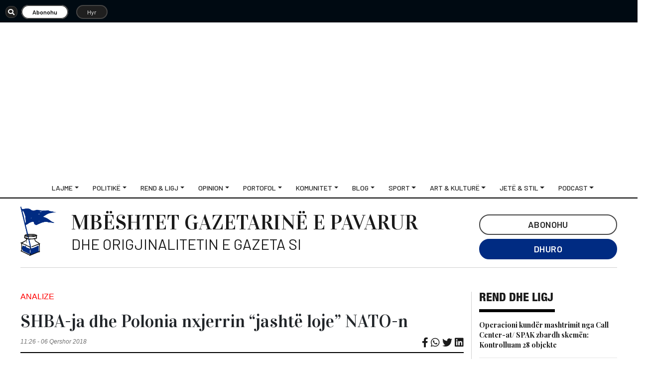

--- FILE ---
content_type: text/html; charset=UTF-8
request_url: https://gazetasi.al/shba-ja-dhe-polonia-nxjerrin-jashte-loje-nato-n/
body_size: 23103
content:
<!DOCTYPE html>
<html lang="sq">

<head><style>img.lazy{min-height:1px}</style><link href="https://gazetasi.al/wp-content/plugins/w3-total-cache/pub/js/lazyload.min.js" as="script">
  <!--
<script data-ad-client="ca-pub-4720508113746833" async src="https://pagead2.googlesyndication.com/pagead/js/adsbygoogle.js"></script>
-->
  <meta charset="UTF-8">
  <meta http-equiv="X-UA-Compatible" content="IE=edge">
  <meta name="viewport" content="width=device-width, initial-scale=1">
  <meta name="apple-mobile-web-app-title" content="Gazeta Si">
  <meta name="application-name" content="Gazeta Si">
  <meta http-equiv="refresh" content="500">
  <meta name="google-site-verification" content="CGIzQIrd6ftZzm5ONd8zffkjxrQYGiMqlqsyOE44fJU" />
  <meta name="msapplication-TileColor" content="#da532c">
  <meta name="theme-color" content="#ffffff">
  <meta property="fb:app_id" content="1425839618795468" />

  <meta name='robots' content='index, follow, max-image-preview:large, max-snippet:-1, max-video-preview:-1' />
	<style>img:is([sizes="auto" i], [sizes^="auto," i]) { contain-intrinsic-size: 3000px 1500px }</style>
	
	<!-- This site is optimized with the Yoast SEO Premium plugin v25.0 (Yoast SEO v26.1.1) - https://yoast.com/wordpress/plugins/seo/ -->
	<title>SHBA-ja dhe Polonia nxjerrin &quot;jashtë loje&quot; NATO-n - Gazeta Si</title>
	<meta name="description" content="Gazeta “Si” sjell lajmin e thelluar nga politika, financat personale, taksa, bota, argetimi dhe sporti përmes analizës, video, infografikes dhe podcast." />
	<link rel="canonical" href="https://gazetasi.al/shba-ja-dhe-polonia-nxjerrin-jashte-loje-nato-n/" />
	<meta property="og:locale" content="sq_AL" />
	<meta property="og:type" content="article" />
	<meta property="og:title" content="SHBA-ja dhe Polonia nxjerrin &quot;jashtë loje&quot; NATO-n" />
	<meta property="og:description" content="Gazeta “Si” sjell lajmin e thelluar nga politika, financat personale, taksa, bota, argetimi dhe sporti përmes analizës, video, infografikes dhe podcast." />
	<meta property="og:url" content="https://gazetasi.al/shba-ja-dhe-polonia-nxjerrin-jashte-loje-nato-n/" />
	<meta property="og:site_name" content="Gazeta Si" />
	<meta property="article:publisher" content="https://www.facebook.com/gazetasi.al/" />
	<meta property="article:published_time" content="2018-06-06T11:26:12+00:00" />
	<meta property="article:modified_time" content="2018-06-06T11:27:19+00:00" />
	<meta property="og:image" content="https://gazetasi.al/wp-content/uploads/2018/06/nato_ucheniya.jpg" />
	<meta property="og:image:width" content="1200" />
	<meta property="og:image:height" content="800" />
	<meta property="og:image:type" content="image/jpeg" />
	<meta name="author" content="Gazeta Si" />
	<meta name="twitter:card" content="summary_large_image" />
	<meta name="twitter:creator" content="@SiGazeta" />
	<meta name="twitter:site" content="@SiGazeta" />
	<meta name="twitter:label1" content="Written by" />
	<meta name="twitter:data1" content="Gazeta Si" />
	<meta name="twitter:label2" content="Est. reading time" />
	<meta name="twitter:data2" content="4 minuta" />
	<script type="application/ld+json" class="yoast-schema-graph">{"@context":"https://schema.org","@graph":[{"@type":"Article","@id":"https://gazetasi.al/shba-ja-dhe-polonia-nxjerrin-jashte-loje-nato-n/#article","isPartOf":{"@id":"https://gazetasi.al/shba-ja-dhe-polonia-nxjerrin-jashte-loje-nato-n/"},"author":{"name":"Gazeta Si","@id":"https://gazetasi.al/#/schema/person/93f18b5cdc799698d18e1346e09ba788"},"headline":"SHBA-ja dhe Polonia nxjerrin &#8220;jashtë loje&#8221; NATO-n","datePublished":"2018-06-06T11:26:12+00:00","dateModified":"2018-06-06T11:27:19+00:00","mainEntityOfPage":{"@id":"https://gazetasi.al/shba-ja-dhe-polonia-nxjerrin-jashte-loje-nato-n/"},"wordCount":846,"commentCount":0,"publisher":{"@id":"https://gazetasi.al/#organization"},"image":{"@id":"https://gazetasi.al/shba-ja-dhe-polonia-nxjerrin-jashte-loje-nato-n/#primaryimage"},"thumbnailUrl":"https://gazetasi.al/wp-content/uploads/2018/06/nato_ucheniya.jpg","articleSection":["Analize","Opinion"],"inLanguage":"sq","potentialAction":[{"@type":"CommentAction","name":"Comment","target":["https://gazetasi.al/shba-ja-dhe-polonia-nxjerrin-jashte-loje-nato-n/#respond"]}]},{"@type":"WebPage","@id":"https://gazetasi.al/shba-ja-dhe-polonia-nxjerrin-jashte-loje-nato-n/","url":"https://gazetasi.al/shba-ja-dhe-polonia-nxjerrin-jashte-loje-nato-n/","name":"SHBA-ja dhe Polonia nxjerrin \"jashtë loje\" NATO-n - Gazeta Si","isPartOf":{"@id":"https://gazetasi.al/#website"},"primaryImageOfPage":{"@id":"https://gazetasi.al/shba-ja-dhe-polonia-nxjerrin-jashte-loje-nato-n/#primaryimage"},"image":{"@id":"https://gazetasi.al/shba-ja-dhe-polonia-nxjerrin-jashte-loje-nato-n/#primaryimage"},"thumbnailUrl":"https://gazetasi.al/wp-content/uploads/2018/06/nato_ucheniya.jpg","datePublished":"2018-06-06T11:26:12+00:00","dateModified":"2018-06-06T11:27:19+00:00","description":"Gazeta “Si” sjell lajmin e thelluar nga politika, financat personale, taksa, bota, argetimi dhe sporti përmes analizës, video, infografikes dhe podcast.","breadcrumb":{"@id":"https://gazetasi.al/shba-ja-dhe-polonia-nxjerrin-jashte-loje-nato-n/#breadcrumb"},"inLanguage":"sq","potentialAction":[{"@type":"ReadAction","target":["https://gazetasi.al/shba-ja-dhe-polonia-nxjerrin-jashte-loje-nato-n/"]}]},{"@type":"ImageObject","inLanguage":"sq","@id":"https://gazetasi.al/shba-ja-dhe-polonia-nxjerrin-jashte-loje-nato-n/#primaryimage","url":"https://gazetasi.al/wp-content/uploads/2018/06/nato_ucheniya.jpg","contentUrl":"https://gazetasi.al/wp-content/uploads/2018/06/nato_ucheniya.jpg","width":1200,"height":800},{"@type":"BreadcrumbList","@id":"https://gazetasi.al/shba-ja-dhe-polonia-nxjerrin-jashte-loje-nato-n/#breadcrumb","itemListElement":[{"@type":"ListItem","position":1,"name":"Home","item":"https://gazetasi.al/"},{"@type":"ListItem","position":2,"name":"SHBA-ja dhe Polonia nxjerrin &#8220;jashtë loje&#8221; NATO-n"}]},{"@type":"WebSite","@id":"https://gazetasi.al/#website","url":"https://gazetasi.al/","name":"Gazeta Si","description":"Fjala është e lirë, por liria e saj kushton!","publisher":{"@id":"https://gazetasi.al/#organization"},"potentialAction":[{"@type":"SearchAction","target":{"@type":"EntryPoint","urlTemplate":"https://gazetasi.al/?s={search_term_string}"},"query-input":{"@type":"PropertyValueSpecification","valueRequired":true,"valueName":"search_term_string"}}],"inLanguage":"sq"},{"@type":"Organization","@id":"https://gazetasi.al/#organization","name":"Gazetasi","url":"https://gazetasi.al/","logo":{"@type":"ImageObject","inLanguage":"sq","@id":"https://gazetasi.al/#/schema/logo/image/","url":"https://gazetasi.al/wp-content/uploads/2020/08/si_share.png","contentUrl":"https://gazetasi.al/wp-content/uploads/2020/08/si_share.png","width":530,"height":270,"caption":"Gazetasi"},"image":{"@id":"https://gazetasi.al/#/schema/logo/image/"},"sameAs":["https://www.facebook.com/gazetasi.al/","https://x.com/SiGazeta"]},{"@type":"Person","@id":"https://gazetasi.al/#/schema/person/93f18b5cdc799698d18e1346e09ba788","name":"Gazeta Si","image":{"@type":"ImageObject","inLanguage":"sq","@id":"https://gazetasi.al/#/schema/person/image/","url":"https://secure.gravatar.com/avatar/4bd2702561b45ed8905571108f323f43d5352ee2d1306c0e74f6afe2909d4d4b?s=96&d=mm&r=g","contentUrl":"https://secure.gravatar.com/avatar/4bd2702561b45ed8905571108f323f43d5352ee2d1306c0e74f6afe2909d4d4b?s=96&d=mm&r=g","caption":"Gazeta Si"},"url":"https://gazetasi.al/author/lediadmin/"}]}</script>
	<!-- / Yoast SEO Premium plugin. -->


<link rel="alternate" type="application/rss+xml" title="Gazeta Si &raquo; Prurje për Komentet te SHBA-ja dhe Polonia nxjerrin &#8220;jashtë loje&#8221; NATO-n" href="https://gazetasi.al/shba-ja-dhe-polonia-nxjerrin-jashte-loje-nato-n/feed/" />
<script type="b2502c374d8d33c37dcdba4b-text/javascript">
/* <![CDATA[ */
window._wpemojiSettings = {"baseUrl":"https:\/\/s.w.org\/images\/core\/emoji\/16.0.1\/72x72\/","ext":".png","svgUrl":"https:\/\/s.w.org\/images\/core\/emoji\/16.0.1\/svg\/","svgExt":".svg","source":{"concatemoji":"https:\/\/gazetasi.al\/wp-includes\/js\/wp-emoji-release.min.js?ver=6.8.3"}};
/*! This file is auto-generated */
!function(s,n){var o,i,e;function c(e){try{var t={supportTests:e,timestamp:(new Date).valueOf()};sessionStorage.setItem(o,JSON.stringify(t))}catch(e){}}function p(e,t,n){e.clearRect(0,0,e.canvas.width,e.canvas.height),e.fillText(t,0,0);var t=new Uint32Array(e.getImageData(0,0,e.canvas.width,e.canvas.height).data),a=(e.clearRect(0,0,e.canvas.width,e.canvas.height),e.fillText(n,0,0),new Uint32Array(e.getImageData(0,0,e.canvas.width,e.canvas.height).data));return t.every(function(e,t){return e===a[t]})}function u(e,t){e.clearRect(0,0,e.canvas.width,e.canvas.height),e.fillText(t,0,0);for(var n=e.getImageData(16,16,1,1),a=0;a<n.data.length;a++)if(0!==n.data[a])return!1;return!0}function f(e,t,n,a){switch(t){case"flag":return n(e,"\ud83c\udff3\ufe0f\u200d\u26a7\ufe0f","\ud83c\udff3\ufe0f\u200b\u26a7\ufe0f")?!1:!n(e,"\ud83c\udde8\ud83c\uddf6","\ud83c\udde8\u200b\ud83c\uddf6")&&!n(e,"\ud83c\udff4\udb40\udc67\udb40\udc62\udb40\udc65\udb40\udc6e\udb40\udc67\udb40\udc7f","\ud83c\udff4\u200b\udb40\udc67\u200b\udb40\udc62\u200b\udb40\udc65\u200b\udb40\udc6e\u200b\udb40\udc67\u200b\udb40\udc7f");case"emoji":return!a(e,"\ud83e\udedf")}return!1}function g(e,t,n,a){var r="undefined"!=typeof WorkerGlobalScope&&self instanceof WorkerGlobalScope?new OffscreenCanvas(300,150):s.createElement("canvas"),o=r.getContext("2d",{willReadFrequently:!0}),i=(o.textBaseline="top",o.font="600 32px Arial",{});return e.forEach(function(e){i[e]=t(o,e,n,a)}),i}function t(e){var t=s.createElement("script");t.src=e,t.defer=!0,s.head.appendChild(t)}"undefined"!=typeof Promise&&(o="wpEmojiSettingsSupports",i=["flag","emoji"],n.supports={everything:!0,everythingExceptFlag:!0},e=new Promise(function(e){s.addEventListener("DOMContentLoaded",e,{once:!0})}),new Promise(function(t){var n=function(){try{var e=JSON.parse(sessionStorage.getItem(o));if("object"==typeof e&&"number"==typeof e.timestamp&&(new Date).valueOf()<e.timestamp+604800&&"object"==typeof e.supportTests)return e.supportTests}catch(e){}return null}();if(!n){if("undefined"!=typeof Worker&&"undefined"!=typeof OffscreenCanvas&&"undefined"!=typeof URL&&URL.createObjectURL&&"undefined"!=typeof Blob)try{var e="postMessage("+g.toString()+"("+[JSON.stringify(i),f.toString(),p.toString(),u.toString()].join(",")+"));",a=new Blob([e],{type:"text/javascript"}),r=new Worker(URL.createObjectURL(a),{name:"wpTestEmojiSupports"});return void(r.onmessage=function(e){c(n=e.data),r.terminate(),t(n)})}catch(e){}c(n=g(i,f,p,u))}t(n)}).then(function(e){for(var t in e)n.supports[t]=e[t],n.supports.everything=n.supports.everything&&n.supports[t],"flag"!==t&&(n.supports.everythingExceptFlag=n.supports.everythingExceptFlag&&n.supports[t]);n.supports.everythingExceptFlag=n.supports.everythingExceptFlag&&!n.supports.flag,n.DOMReady=!1,n.readyCallback=function(){n.DOMReady=!0}}).then(function(){return e}).then(function(){var e;n.supports.everything||(n.readyCallback(),(e=n.source||{}).concatemoji?t(e.concatemoji):e.wpemoji&&e.twemoji&&(t(e.twemoji),t(e.wpemoji)))}))}((window,document),window._wpemojiSettings);
/* ]]> */
</script>
<style id='wp-emoji-styles-inline-css' type='text/css'>

	img.wp-smiley, img.emoji {
		display: inline !important;
		border: none !important;
		box-shadow: none !important;
		height: 1em !important;
		width: 1em !important;
		margin: 0 0.07em !important;
		vertical-align: -0.1em !important;
		background: none !important;
		padding: 0 !important;
	}
</style>
<link rel='stylesheet' id='wp-block-library-css' href='https://gazetasi.al/wp-includes/css/dist/block-library/style.min.css?ver=6.8.3' type='text/css' media='all' />
<style id='classic-theme-styles-inline-css' type='text/css'>
/*! This file is auto-generated */
.wp-block-button__link{color:#fff;background-color:#32373c;border-radius:9999px;box-shadow:none;text-decoration:none;padding:calc(.667em + 2px) calc(1.333em + 2px);font-size:1.125em}.wp-block-file__button{background:#32373c;color:#fff;text-decoration:none}
</style>
<style id='global-styles-inline-css' type='text/css'>
:root{--wp--preset--aspect-ratio--square: 1;--wp--preset--aspect-ratio--4-3: 4/3;--wp--preset--aspect-ratio--3-4: 3/4;--wp--preset--aspect-ratio--3-2: 3/2;--wp--preset--aspect-ratio--2-3: 2/3;--wp--preset--aspect-ratio--16-9: 16/9;--wp--preset--aspect-ratio--9-16: 9/16;--wp--preset--color--black: #000000;--wp--preset--color--cyan-bluish-gray: #abb8c3;--wp--preset--color--white: #ffffff;--wp--preset--color--pale-pink: #f78da7;--wp--preset--color--vivid-red: #cf2e2e;--wp--preset--color--luminous-vivid-orange: #ff6900;--wp--preset--color--luminous-vivid-amber: #fcb900;--wp--preset--color--light-green-cyan: #7bdcb5;--wp--preset--color--vivid-green-cyan: #00d084;--wp--preset--color--pale-cyan-blue: #8ed1fc;--wp--preset--color--vivid-cyan-blue: #0693e3;--wp--preset--color--vivid-purple: #9b51e0;--wp--preset--gradient--vivid-cyan-blue-to-vivid-purple: linear-gradient(135deg,rgba(6,147,227,1) 0%,rgb(155,81,224) 100%);--wp--preset--gradient--light-green-cyan-to-vivid-green-cyan: linear-gradient(135deg,rgb(122,220,180) 0%,rgb(0,208,130) 100%);--wp--preset--gradient--luminous-vivid-amber-to-luminous-vivid-orange: linear-gradient(135deg,rgba(252,185,0,1) 0%,rgba(255,105,0,1) 100%);--wp--preset--gradient--luminous-vivid-orange-to-vivid-red: linear-gradient(135deg,rgba(255,105,0,1) 0%,rgb(207,46,46) 100%);--wp--preset--gradient--very-light-gray-to-cyan-bluish-gray: linear-gradient(135deg,rgb(238,238,238) 0%,rgb(169,184,195) 100%);--wp--preset--gradient--cool-to-warm-spectrum: linear-gradient(135deg,rgb(74,234,220) 0%,rgb(151,120,209) 20%,rgb(207,42,186) 40%,rgb(238,44,130) 60%,rgb(251,105,98) 80%,rgb(254,248,76) 100%);--wp--preset--gradient--blush-light-purple: linear-gradient(135deg,rgb(255,206,236) 0%,rgb(152,150,240) 100%);--wp--preset--gradient--blush-bordeaux: linear-gradient(135deg,rgb(254,205,165) 0%,rgb(254,45,45) 50%,rgb(107,0,62) 100%);--wp--preset--gradient--luminous-dusk: linear-gradient(135deg,rgb(255,203,112) 0%,rgb(199,81,192) 50%,rgb(65,88,208) 100%);--wp--preset--gradient--pale-ocean: linear-gradient(135deg,rgb(255,245,203) 0%,rgb(182,227,212) 50%,rgb(51,167,181) 100%);--wp--preset--gradient--electric-grass: linear-gradient(135deg,rgb(202,248,128) 0%,rgb(113,206,126) 100%);--wp--preset--gradient--midnight: linear-gradient(135deg,rgb(2,3,129) 0%,rgb(40,116,252) 100%);--wp--preset--font-size--small: 13px;--wp--preset--font-size--medium: 20px;--wp--preset--font-size--large: 36px;--wp--preset--font-size--x-large: 42px;--wp--preset--spacing--20: 0.44rem;--wp--preset--spacing--30: 0.67rem;--wp--preset--spacing--40: 1rem;--wp--preset--spacing--50: 1.5rem;--wp--preset--spacing--60: 2.25rem;--wp--preset--spacing--70: 3.38rem;--wp--preset--spacing--80: 5.06rem;--wp--preset--shadow--natural: 6px 6px 9px rgba(0, 0, 0, 0.2);--wp--preset--shadow--deep: 12px 12px 50px rgba(0, 0, 0, 0.4);--wp--preset--shadow--sharp: 6px 6px 0px rgba(0, 0, 0, 0.2);--wp--preset--shadow--outlined: 6px 6px 0px -3px rgba(255, 255, 255, 1), 6px 6px rgba(0, 0, 0, 1);--wp--preset--shadow--crisp: 6px 6px 0px rgba(0, 0, 0, 1);}:where(.is-layout-flex){gap: 0.5em;}:where(.is-layout-grid){gap: 0.5em;}body .is-layout-flex{display: flex;}.is-layout-flex{flex-wrap: wrap;align-items: center;}.is-layout-flex > :is(*, div){margin: 0;}body .is-layout-grid{display: grid;}.is-layout-grid > :is(*, div){margin: 0;}:where(.wp-block-columns.is-layout-flex){gap: 2em;}:where(.wp-block-columns.is-layout-grid){gap: 2em;}:where(.wp-block-post-template.is-layout-flex){gap: 1.25em;}:where(.wp-block-post-template.is-layout-grid){gap: 1.25em;}.has-black-color{color: var(--wp--preset--color--black) !important;}.has-cyan-bluish-gray-color{color: var(--wp--preset--color--cyan-bluish-gray) !important;}.has-white-color{color: var(--wp--preset--color--white) !important;}.has-pale-pink-color{color: var(--wp--preset--color--pale-pink) !important;}.has-vivid-red-color{color: var(--wp--preset--color--vivid-red) !important;}.has-luminous-vivid-orange-color{color: var(--wp--preset--color--luminous-vivid-orange) !important;}.has-luminous-vivid-amber-color{color: var(--wp--preset--color--luminous-vivid-amber) !important;}.has-light-green-cyan-color{color: var(--wp--preset--color--light-green-cyan) !important;}.has-vivid-green-cyan-color{color: var(--wp--preset--color--vivid-green-cyan) !important;}.has-pale-cyan-blue-color{color: var(--wp--preset--color--pale-cyan-blue) !important;}.has-vivid-cyan-blue-color{color: var(--wp--preset--color--vivid-cyan-blue) !important;}.has-vivid-purple-color{color: var(--wp--preset--color--vivid-purple) !important;}.has-black-background-color{background-color: var(--wp--preset--color--black) !important;}.has-cyan-bluish-gray-background-color{background-color: var(--wp--preset--color--cyan-bluish-gray) !important;}.has-white-background-color{background-color: var(--wp--preset--color--white) !important;}.has-pale-pink-background-color{background-color: var(--wp--preset--color--pale-pink) !important;}.has-vivid-red-background-color{background-color: var(--wp--preset--color--vivid-red) !important;}.has-luminous-vivid-orange-background-color{background-color: var(--wp--preset--color--luminous-vivid-orange) !important;}.has-luminous-vivid-amber-background-color{background-color: var(--wp--preset--color--luminous-vivid-amber) !important;}.has-light-green-cyan-background-color{background-color: var(--wp--preset--color--light-green-cyan) !important;}.has-vivid-green-cyan-background-color{background-color: var(--wp--preset--color--vivid-green-cyan) !important;}.has-pale-cyan-blue-background-color{background-color: var(--wp--preset--color--pale-cyan-blue) !important;}.has-vivid-cyan-blue-background-color{background-color: var(--wp--preset--color--vivid-cyan-blue) !important;}.has-vivid-purple-background-color{background-color: var(--wp--preset--color--vivid-purple) !important;}.has-black-border-color{border-color: var(--wp--preset--color--black) !important;}.has-cyan-bluish-gray-border-color{border-color: var(--wp--preset--color--cyan-bluish-gray) !important;}.has-white-border-color{border-color: var(--wp--preset--color--white) !important;}.has-pale-pink-border-color{border-color: var(--wp--preset--color--pale-pink) !important;}.has-vivid-red-border-color{border-color: var(--wp--preset--color--vivid-red) !important;}.has-luminous-vivid-orange-border-color{border-color: var(--wp--preset--color--luminous-vivid-orange) !important;}.has-luminous-vivid-amber-border-color{border-color: var(--wp--preset--color--luminous-vivid-amber) !important;}.has-light-green-cyan-border-color{border-color: var(--wp--preset--color--light-green-cyan) !important;}.has-vivid-green-cyan-border-color{border-color: var(--wp--preset--color--vivid-green-cyan) !important;}.has-pale-cyan-blue-border-color{border-color: var(--wp--preset--color--pale-cyan-blue) !important;}.has-vivid-cyan-blue-border-color{border-color: var(--wp--preset--color--vivid-cyan-blue) !important;}.has-vivid-purple-border-color{border-color: var(--wp--preset--color--vivid-purple) !important;}.has-vivid-cyan-blue-to-vivid-purple-gradient-background{background: var(--wp--preset--gradient--vivid-cyan-blue-to-vivid-purple) !important;}.has-light-green-cyan-to-vivid-green-cyan-gradient-background{background: var(--wp--preset--gradient--light-green-cyan-to-vivid-green-cyan) !important;}.has-luminous-vivid-amber-to-luminous-vivid-orange-gradient-background{background: var(--wp--preset--gradient--luminous-vivid-amber-to-luminous-vivid-orange) !important;}.has-luminous-vivid-orange-to-vivid-red-gradient-background{background: var(--wp--preset--gradient--luminous-vivid-orange-to-vivid-red) !important;}.has-very-light-gray-to-cyan-bluish-gray-gradient-background{background: var(--wp--preset--gradient--very-light-gray-to-cyan-bluish-gray) !important;}.has-cool-to-warm-spectrum-gradient-background{background: var(--wp--preset--gradient--cool-to-warm-spectrum) !important;}.has-blush-light-purple-gradient-background{background: var(--wp--preset--gradient--blush-light-purple) !important;}.has-blush-bordeaux-gradient-background{background: var(--wp--preset--gradient--blush-bordeaux) !important;}.has-luminous-dusk-gradient-background{background: var(--wp--preset--gradient--luminous-dusk) !important;}.has-pale-ocean-gradient-background{background: var(--wp--preset--gradient--pale-ocean) !important;}.has-electric-grass-gradient-background{background: var(--wp--preset--gradient--electric-grass) !important;}.has-midnight-gradient-background{background: var(--wp--preset--gradient--midnight) !important;}.has-small-font-size{font-size: var(--wp--preset--font-size--small) !important;}.has-medium-font-size{font-size: var(--wp--preset--font-size--medium) !important;}.has-large-font-size{font-size: var(--wp--preset--font-size--large) !important;}.has-x-large-font-size{font-size: var(--wp--preset--font-size--x-large) !important;}
:where(.wp-block-post-template.is-layout-flex){gap: 1.25em;}:where(.wp-block-post-template.is-layout-grid){gap: 1.25em;}
:where(.wp-block-columns.is-layout-flex){gap: 2em;}:where(.wp-block-columns.is-layout-grid){gap: 2em;}
:root :where(.wp-block-pullquote){font-size: 1.5em;line-height: 1.6;}
</style>
<link rel='stylesheet' id='crp-public-css' href='https://gazetasi.al/wp-content/plugins/custom-related-posts/dist/public.css?ver=1.8.0' type='text/css' media='all' />
<link rel='stylesheet' id='foobox-free-min-css' href='https://gazetasi.al/wp-content/plugins/foobox-image-lightbox/free/css/foobox.free.min.css?ver=2.7.35' type='text/css' media='all' />
<link rel='stylesheet' id='swpm.common-css' href='https://gazetasi.al/wp-content/plugins/simple-membership/css/swpm.common.css?ver=4.0.3' type='text/css' media='all' />
<link rel='stylesheet' id='yop-public-css' href='https://gazetasi.al/wp-content/plugins/yop-poll/public/assets/css/yop-poll-public-6.5.38.css?ver=6.8.3' type='text/css' media='all' />
<link rel='stylesheet' id='bootstrap-css' href='https://gazetasi.al/wp-content/themes/SiV2/bootstrap/css/bootstrap.min.css?ver=6.8.3' type='text/css' media='all' />
<link rel='stylesheet' id='bootstrapstarter-style-css' href='https://gazetasi.al/wp-content/themes/SiV2/style.css?ver=6.8.3' type='text/css' media='all' />
<script type="b2502c374d8d33c37dcdba4b-text/javascript" src="https://gazetasi.al/wp-includes/js/jquery/jquery.min.js?ver=3.7.1" id="jquery-core-js"></script>
<script type="b2502c374d8d33c37dcdba4b-text/javascript" src="https://gazetasi.al/wp-includes/js/jquery/jquery-migrate.min.js?ver=3.4.1" id="jquery-migrate-js"></script>
<script type="b2502c374d8d33c37dcdba4b-text/javascript" src="https://gazetasi.al/wp-content/plugins/miniorange-login-openid/includes/js/mo_openid_jquery.cookie.min.js?ver=6.8.3" id="js-cookie-script-js"></script>
<script type="b2502c374d8d33c37dcdba4b-text/javascript" src="https://gazetasi.al/wp-content/plugins/miniorange-login-openid/includes/js/mo-openid-social_login.js?ver=6.8.3" id="mo-social-login-script-js"></script>
<script type="b2502c374d8d33c37dcdba4b-text/javascript" id="yop-public-js-extra">
/* <![CDATA[ */
var objectL10n = {"yopPollParams":{"urlParams":{"ajax":"https:\/\/gazetasi.al\/wp-admin\/admin-ajax.php","wpLogin":"https:\/\/gazetasi.al\/wp-login.php?redirect_to=https%3A%2F%2Fgazetasi.al%2Fwp-admin%2Fadmin-ajax.php%3Faction%3Dyop_poll_record_wordpress_vote"},"apiParams":{"reCaptcha":{"siteKey":""},"reCaptchaV2Invisible":{"siteKey":""},"reCaptchaV3":{"siteKey":""},"hCaptcha":{"siteKey":""},"cloudflareTurnstile":{"siteKey":""}},"captchaParams":{"imgPath":"https:\/\/gazetasi.al\/wp-content\/plugins\/yop-poll\/public\/assets\/img\/","url":"https:\/\/gazetasi.al\/wp-content\/plugins\/yop-poll\/app.php","accessibilityAlt":"Sound icon","accessibilityTitle":"Accessibility option: listen to a question and answer it!","accessibilityDescription":"Type below the <strong>answer<\/strong> to what you hear. Numbers or words:","explanation":"Click or touch the <strong>ANSWER<\/strong>","refreshAlt":"Refresh\/reload icon","refreshTitle":"Refresh\/reload: get new images and accessibility option!"},"voteParams":{"invalidPoll":"Invalid Poll","noAnswersSelected":"No answer selected","minAnswersRequired":"At least {min_answers_allowed} answer(s) required","maxAnswersRequired":"A max of {max_answers_allowed} answer(s) accepted","noAnswerForOther":"No other answer entered","noValueForCustomField":"{custom_field_name} is required","tooManyCharsForCustomField":"Text for {custom_field_name} is too long","consentNotChecked":"You must agree to our terms and conditions","noCaptchaSelected":"Captcha is required","thankYou":"Thank you for your vote"},"resultsParams":{"singleVote":"vote","multipleVotes":"votes","singleAnswer":"answer","multipleAnswers":"answers"}}};
/* ]]> */
</script>
<script type="b2502c374d8d33c37dcdba4b-text/javascript" src="https://gazetasi.al/wp-content/plugins/yop-poll/public/assets/js/yop-poll-public-6.5.38.min.js?ver=6.8.3" id="yop-public-js"></script>
<script type="b2502c374d8d33c37dcdba4b-text/javascript" id="foobox-free-min-js-before">
/* <![CDATA[ */
/* Run FooBox FREE (v2.7.35) */
var FOOBOX = window.FOOBOX = {
	ready: true,
	disableOthers: false,
	o: {wordpress: { enabled: true }, countMessage:'image %index of %total', captions: { dataTitle: ["captionTitle","title"], dataDesc: ["captionDesc","description"] }, rel: '', excludes:'.fbx-link,.nofoobox,.nolightbox,a[href*="pinterest.com/pin/create/button/"]', affiliate : { enabled: false }},
	selectors: [
		".gallery", ".wp-block-gallery", ".wp-caption", ".wp-block-image", "a:has(img[class*=wp-image-])", ".foobox"
	],
	pre: function( $ ){
		// Custom JavaScript (Pre)
		
	},
	post: function( $ ){
		// Custom JavaScript (Post)
		
		// Custom Captions Code
		
	},
	custom: function( $ ){
		// Custom Extra JS
		
	}
};
/* ]]> */
</script>
<script type="b2502c374d8d33c37dcdba4b-text/javascript" src="https://gazetasi.al/wp-content/plugins/foobox-image-lightbox/free/js/foobox.free.min.js?ver=2.7.35" id="foobox-free-min-js"></script>
<link rel="https://api.w.org/" href="https://gazetasi.al/wp-json/" /><link rel="alternate" title="JSON" type="application/json" href="https://gazetasi.al/wp-json/wp/v2/posts/12918" /><link rel="EditURI" type="application/rsd+xml" title="RSD" href="https://gazetasi.al/xmlrpc.php?rsd" />
<meta name="generator" content="WordPress 6.8.3" />
<link rel='shortlink' href='https://gazetasi.al/?p=12918' />
<link rel="alternate" title="oEmbed (JSON)" type="application/json+oembed" href="https://gazetasi.al/wp-json/oembed/1.0/embed?url=https%3A%2F%2Fgazetasi.al%2Fshba-ja-dhe-polonia-nxjerrin-jashte-loje-nato-n%2F" />
<link rel="alternate" title="oEmbed (XML)" type="text/xml+oembed" href="https://gazetasi.al/wp-json/oembed/1.0/embed?url=https%3A%2F%2Fgazetasi.al%2Fshba-ja-dhe-polonia-nxjerrin-jashte-loje-nato-n%2F&#038;format=xml" />
<script id="dzsap-main-settings" class="dzsap-main-settings" type="application/json">{"dzsap_site_url":"https:\/\/gazetasi.al\/","pluginurl":"https:\/\/gazetasi.al\/wp-content\/plugins\/dzs-zoomsounds\/audioplayer\/","dzsap_curr_user":0,"version":"6.91","view_replace_audio_shortcode":"off","ajax_url":"https:\/\/gazetasi.al\/wp-admin\/admin-ajax.php","action_received_time_total":"send_total_time"}</script>

<!-- This site is optimized with the Schema plugin v1.7.9.6 - https://schema.press -->
<script type="application/ld+json">{"@context":"https:\/\/schema.org\/","@type":"NewsArticle","mainEntityOfPage":{"@type":"WebPage","@id":"https:\/\/gazetasi.al\/shba-ja-dhe-polonia-nxjerrin-jashte-loje-nato-n\/"},"url":"https:\/\/gazetasi.al\/shba-ja-dhe-polonia-nxjerrin-jashte-loje-nato-n\/","headline":"SHBA-ja dhe Polonia nxjerrin \"jashtë loje\" NATO-n","datePublished":"2018-06-06T11:26:12+01:00","dateModified":"2018-06-06T11:27:19+01:00","publisher":{"@type":"Organization","@id":"https:\/\/gazetasi.al\/#organization","name":"Gazeta SI","logo":{"@type":"ImageObject","url":"https:\/\/gazetasi.al\/wp-content\/uploads\/2018\/07\/logo_si_lajme.png","width":600,"height":60}},"image":{"@type":"ImageObject","url":"https:\/\/gazetasi.al\/wp-content\/uploads\/2018\/06\/nato_ucheniya.jpg","width":1200,"height":800},"articleSection":"Analize","description":"Ajo që e bën NATO-n aleancën ushtarake më të suksesshme në histori është kohezioni i anëtarëve të saj. Çdo politikë që rrezikon ta dëmtojë këtë rregull të artë, duhet të shqyrtohet me një sy shumë kritik nga të gjithë anëtarët. Kërkesa e qeveria polake për vendosjen e një pranie","author":{"@type":"Person","name":"Gazeta Si","url":"https:\/\/gazetasi.al\/author\/lediadmin\/","image":{"@type":"ImageObject","url":"https:\/\/secure.gravatar.com\/avatar\/4bd2702561b45ed8905571108f323f43d5352ee2d1306c0e74f6afe2909d4d4b?s=96&d=mm&r=g","height":96,"width":96}}}</script>

      <meta name="onesignal" content="wordpress-plugin"/>
            <script type="b2502c374d8d33c37dcdba4b-text/javascript">

      window.OneSignalDeferred = window.OneSignalDeferred || [];

      OneSignalDeferred.push(function(OneSignal) {
        var oneSignal_options = {};
        window._oneSignalInitOptions = oneSignal_options;

        oneSignal_options['serviceWorkerParam'] = { scope: '/' };
oneSignal_options['serviceWorkerPath'] = 'OneSignalSDKWorker.js.php';

        OneSignal.Notifications.setDefaultUrl("https://gazetasi.al");

        oneSignal_options['wordpress'] = true;
oneSignal_options['appId'] = 'c1d95ef4-5636-473d-bf0c-0f259da4bf56';
oneSignal_options['allowLocalhostAsSecureOrigin'] = true;
oneSignal_options['welcomeNotification'] = { };
oneSignal_options['welcomeNotification']['title'] = "";
oneSignal_options['welcomeNotification']['message'] = "";
oneSignal_options['path'] = "https://gazetasi.al/wp-content/plugins/onesignal-free-web-push-notifications/sdk_files/";
oneSignal_options['safari_web_id'] = "web.onesignal.auto.5b1b15a7-d107-41ff-b02e-c379c8847bd2";
oneSignal_options['promptOptions'] = { };
oneSignal_options['notifyButton'] = { };
oneSignal_options['notifyButton']['enable'] = true;
oneSignal_options['notifyButton']['position'] = 'bottom-right';
oneSignal_options['notifyButton']['theme'] = 'default';
oneSignal_options['notifyButton']['size'] = 'medium';
oneSignal_options['notifyButton']['showCredit'] = true;
oneSignal_options['notifyButton']['text'] = {};
              OneSignal.init(window._oneSignalInitOptions);
              OneSignal.Slidedown.promptPush()      });

      function documentInitOneSignal() {
        var oneSignal_elements = document.getElementsByClassName("OneSignal-prompt");

        var oneSignalLinkClickHandler = function(event) { OneSignal.Notifications.requestPermission(); event.preventDefault(); };        for(var i = 0; i < oneSignal_elements.length; i++)
          oneSignal_elements[i].addEventListener('click', oneSignalLinkClickHandler, false);
      }

      if (document.readyState === 'complete') {
           documentInitOneSignal();
      }
      else {
           window.addEventListener("load", function(event){
               documentInitOneSignal();
          });
      }
    </script>


<!-- This site is optimized with the Schema plugin v1.7.9.6 - https://schema.press -->
<script type="application/ld+json">{
    "@context": "http://schema.org",
    "@type": "BreadcrumbList",
    "itemListElement": [
        {
            "@type": "ListItem",
            "position": 1,
            "item": {
                "@id": "https://gazetasi.al",
                "name": "Home"
            }
        },
        {
            "@type": "ListItem",
            "position": 2,
            "item": {
                "@id": "https://gazetasi.al/shba-ja-dhe-polonia-nxjerrin-jashte-loje-nato-n/",
                "name": "SHBA-ja dhe Polonia nxjerrin &#8220;jasht\u00eb loje&#8221; NATO-n",
                "image": "https://gazetasi.al/wp-content/uploads/2018/06/nato_ucheniya.jpg"
            }
        }
    ]
}</script>




    <!-- Google Fonts -->
  <link href="https://fonts.googleapis.com/css2?family=Barlow:ital,wght@0,400;0,500;0,600;0,700;1,300&family=Vidaloka&display=swap" rel="stylesheet">
  <link href="https://fonts.googleapis.com/css2?family=Barlow+Condensed:wght@500;700&family=Playfair+Display:wght@500;700;900&display=swap" rel="stylesheet">
  <link href="https://fonts.googleapis.com/css2?family=Barlow+Semi+Condensed:wght@300;400&display=swap" rel="stylesheet">
  <link rel="stylesheet" href="https://pro.fontawesome.com/releases/v5.10.0/css/all.css">

  <link rel="icon" type="image/png" sizes="32x32" href="https://gazetasi.al/wp-content/themes/SiV2/images/favicon-32x32.png">
  <link rel="icon" type="image/png" sizes="16x16" href="https://gazetasi.al/wp-content/themes/SiV2/images/favicon-16x16.png">


  <!-- Global site tag (gtag.js) - Google Analytics -->
  <script async src="https://www.googletagmanager.com/gtag/js?id=UA-122310660-1" type="b2502c374d8d33c37dcdba4b-text/javascript"></script>
  <script type="b2502c374d8d33c37dcdba4b-text/javascript">
    window.dataLayer = window.dataLayer || [];

    function gtag() {
      dataLayer.push(arguments);
    }
    gtag('js', new Date());

    gtag('config', 'UA-122310660-1');
  </script>
  <!-- Google Tag Manager -->
  <script type="b2502c374d8d33c37dcdba4b-text/javascript">
    (function(w, d, s, l, i) {
      w[l] = w[l] || [];
      w[l].push({
        'gtm.start': new Date().getTime(),
        event: 'gtm.js'
      });
      var f = d.getElementsByTagName(s)[0],
        j = d.createElement(s),
        dl = l != 'dataLayer' ? '&l=' + l : '';
      j.async = true;
      j.src =
        'https://www.googletagmanager.com/gtm.js?id=' + i + dl;
      f.parentNode.insertBefore(j, f);
    })(window, document, 'script', 'dataLayer', 'GTM-K2FJW3W');
  </script>
  <!-- End Google Tag Manager -->
  <script type="application/ld+json">
    {
      "@context": "http://schema.org",
      "@type": "WebSite",
      "@id": "https://gazetasi.al/",
      "headline": "Gazeta Si - Lajme, Opinion, Komunitet, Portofol, Jetë Stil, Art, Sport",
      "description": "Lajme, Opinion, Komunitet, Portofol, Jetë &amp; Stil, Art dhe Kulturë, Sport, Media, Cartoons",
      "image": ["https://gazetasi.al/wp-content/themes/SiV2/images/si_share.png"],
      "isAccessibleForFree": "True",
      "hasPart": {
        "@type": "WebPageElement",
        "isAccessibleForFree": "True",
        "cssSelector": ".paywall"
      },
      "publisher": {
        "@type": "NewsMediaOrganization",
        "name": "Gazeta SI",
        "ethicsPolicy": "https://gazetasi.al/politikat-dhe-standardet/",
        "masthead": "https://gazetasi.al/politikat-dhe-standardet/",
        "missionCoveragePrioritiesPolicy": "https://gazetasi.al/politikat-dhe-standardet/",
        "diversityPolicy": "https://gazetasi.al/politikat-dhe-standardet/",
        "correctionsPolicy": "https://gazetasi.al/politikat-dhe-standardet/",
        "verificationFactCheckingPolicy": "https://gazetasi.al/politikat-dhe-standardet/",
        "unnamedSourcesPolicy": "https://gazetasi.al/politikat-dhe-standardet/",
        "actionableFeedbackPolicy": "https://gazetasi.al/politikat-dhe-standardet/",
        "foundingDate": "2018-01-06",
        "refLocalNationalRequirements": null,
        "logo": {
          "@type": "ImageObject",
          "url": "https://gazetasi.al/wp-content/themes/SiV2/images/si_share.png"
        }
      }
    }
  </script>
  <script async src="https://securepubads.g.doubleclick.net/tag/js/gpt.js" type="b2502c374d8d33c37dcdba4b-text/javascript"></script>
  <script type="b2502c374d8d33c37dcdba4b-text/javascript">
    window.googletag = window.googletag || {
      cmd: []
    };
    googletag.cmd.push(function() {
      googletag.defineSlot('/334759519/gazeta_si/gazeta_si_square_280x280_01', ['fluid'], 'div-gpt-ad-1604412116895-0').addService(googletag.pubads());
      googletag.pubads().collapseEmptyDivs();
      googletag.enableServices();
    });
  </script>
  <script type="b2502c374d8d33c37dcdba4b-text/javascript" src="https://www.gstatic.com/charts/loader.js"></script>
  <!-- Google Tag Manager -->
  <script type="b2502c374d8d33c37dcdba4b-text/javascript">
    (function(w, d, s, l, i) {
      w[l] = w[l] || [];
      w[l].push({
        'gtm.start': new Date().getTime(),
        event: 'gtm.js'
      });
      var f = d.getElementsByTagName(s)[0],
        j = d.createElement(s),
        dl = l != 'dataLayer' ? '&l=' + l : '';
      j.async = true;
      j.src =
        'https://www.googletagmanager.com/gtm.js?id=' + i + dl;
      f.parentNode.insertBefore(j, f);
    })(window, document, 'script', 'dataLayer', 'GTM-NGMCD2T');
  </script>
  <!-- End Google Tag Manager -->


  <!-- Hotjar Tracking Code for https://gazetasi.al/ -->
  <script type="b2502c374d8d33c37dcdba4b-text/javascript">
    (function(h, o, t, j, a, r) {
      h.hj = h.hj || function() {
        (h.hj.q = h.hj.q || []).push(arguments)
      };
      h._hjSettings = {
        hjid: 2705410,
        hjsv: 6
      };
      a = o.getElementsByTagName('head')[0];
      r = o.createElement('script');
      r.async = 1;
      r.src = t + h._hjSettings.hjid + j + h._hjSettings.hjsv;
      a.appendChild(r);
    })(window, document, 'https://static.hotjar.com/c/hotjar-', '.js?sv=');
  </script>

  <!-- Facebook Pixel Code -->
  <script type="b2502c374d8d33c37dcdba4b-text/javascript">
    ! function(f, b, e, v, n, t, s) {
      if (f.fbq) return;
      n = f.fbq = function() {
        n.callMethod ?
          n.callMethod.apply(n, arguments) : n.queue.push(arguments)
      };
      if (!f._fbq) f._fbq = n;
      n.push = n;
      n.loaded = !0;
      n.version = '2.0';
      n.queue = [];
      t = b.createElement(e);
      t.async = !0;
      t.src = v;
      s = b.getElementsByTagName(e)[0];
      s.parentNode.insertBefore(t, s)
    }(window, document, 'script',
      'https://connect.facebook.net/en_US/fbevents.js');
    fbq('init', '299995600567792');
    fbq('track', 'PageView');
  </script>
  <noscript>
    <img class="lazy" height="1" width="1" src="data:image/svg+xml,%3Csvg%20xmlns='http://www.w3.org/2000/svg'%20viewBox='0%200%201%201'%3E%3C/svg%3E" data-src="https://www.facebook.com/tr?id=299995600567792&ev=PageView
      &noscript=1" />
  </noscript>
  <!-- End Facebook Pixel Code -->


  <!--
      <script type="text/javascript">
      var infolinks_pid = 3352765;
      var infolinks_wsid = 0;
      </script>
      <script type="text/javascript" src="http://resources.infolinks.com/js/infolinks_main.js"></script>
    -->

  <script async src="https://pagead2.googlesyndication.com/pagead/js/adsbygoogle.js?client=ca-pub-9235741743715257" crossorigin="anonymous" type="b2502c374d8d33c37dcdba4b-text/javascript"></script>

  <!--
     <style type="text/css">
         figure.wp-block-image{
               float: left;
              padding: 10px;
          }

          a.fbx-link {
              min-height: 276px;
          }
     </style>
    -->

</head>

<body class="wp-singular post-template-default single single-post postid-12918 single-format-standard wp-theme-SiV2">

  <!-- BOOST.AL -->
  <noscript><iframe src="https://www.googletagmanager.com/ns.html?id=GTM-5TJ4T7W" height="0" width="0" style="display:none;visibility:hidden"></iframe></noscript>

  <!-- Google Tag Manager (noscript) -->
  <noscript><iframe src="https://www.googletagmanager.com/ns.html?id=GTM-NGMCD2T" height="0" width="0" style="display:none;visibility:hidden"></iframe></noscript>
  <!-- End Google Tag Manager (noscript) -->


  <!-- Fjalekryqi-->

  


  <div class="topBar">

    <div class="left-topbar">

      <form action="/" method="get">
        <div class="search-wrapper">
          <input class="search-input" type="text" name="s" placeholder="Kërko..." /><i class="fa fa-search"></i>
        </div>
      </form>


      <div class="identification">

        
          <style type="text/css">
            #content {
              -webkit-user-select: none;
              -khtml-user-select: none;
              -moz-user-select: none;
              -ms-user-select: none;
              -o-user-select: none;
              user-select: none;
            }
          </style>

          <div class="buton mt-1 px-2">
            <a href="/zgjidhni-planin-tuaj/" class="roundButton abonohu-btn px-2">Abonohu
            </a>
          </div>

          <div class="buton mt-1 px-2">
            <a href="/identifikohu" class="roundButton hyr-btn px-2">Hyr</a>
          </div>

        

      </div>

    </div>

  </div>

  <!--
  <div id="banersCarousel" class="carousel slide" data-ride="carousel">
    <div class="carousel-inner">
      <div class="carousel-item active">
        <a href="https://podcast.gazetasi.al/legjenda-shqiptare/" target="_blank">
          <img class="w-100 flyer-desktop lazy" src="data:image/svg+xml,%3Csvg%20xmlns='http://www.w3.org/2000/svg'%20viewBox='0%200%201%201'%3E%3C/svg%3E" data-src="https://podcast.gazetasi.al/wp-content/uploads/2023/08/Legjenda-Shqiptare-03.png" alt="Babai im">
          <img src="data:image/svg+xml,%3Csvg%20xmlns='http://www.w3.org/2000/svg'%20viewBox='0%200%20100%20100'%3E%3C/svg%3E" data-src="https://podcast.gazetasi.al/wp-content/uploads/2023/08/Legjenda-Shqiptare-01.png" width="100%" class="flyer-mobile lazy" alt="Babai im">
        </a>
      </div>

      <div class="carousel-item ">
        <a href="https://open.spotify.com/show/1Ia2H3jl3Y3l6WGJ6Xtu2U" target="_blank">
          <img class="w-100 flyer-desktop lazy" src="data:image/svg+xml,%3Csvg%20xmlns='http://www.w3.org/2000/svg'%20viewBox='0%200%201%201'%3E%3C/svg%3E" data-src="https://gazetasi.al/wp-content/uploads/2023/03/Babai_Im_S02_1920x463.png" alt="Babai im">
          <img src="data:image/svg+xml,%3Csvg%20xmlns='http://www.w3.org/2000/svg'%20viewBox='0%200%20100%20100'%3E%3C/svg%3E" data-src="https://podcast.gazetasi.al/wp-content/uploads/2020/11/Babai_im_Final-01@2x.png" width="100%" class="flyer-mobile lazy" alt="Babai im">
        </a>
      </div>

      <div class="carousel-item">
        <a href="https://podcast.gazetasi.al/histori-personale/" target="_blank">
          <img class="w-100 flyer-desktop lazy" src="data:image/svg+xml,%3Csvg%20xmlns='http://www.w3.org/2000/svg'%20viewBox='0%200%201%201'%3E%3C/svg%3E" data-src="https://gazetasi.al/wp-content/uploads/2023/03/HistoriPersonale_1920x463.png" alt="Histori Personale">
          <img src="data:image/svg+xml,%3Csvg%20xmlns='http://www.w3.org/2000/svg'%20viewBox='0%200%20100%20100'%3E%3C/svg%3E" data-src="https://podcast.gazetasi.al/wp-content/uploads/2021/03/Dashuri_Apo_Urrejtje_003_new.png" width="100%" class="flyer-mobile lazy" alt="Histori Personale">
        </a>
      </div>

      <div class="carousel-item">
        <a href="https://podcast.gazetasi.al/si-mund-te-perfundoj-lufta-ne-ukraine/" target="_blank">
          <img class="w-100 flyer-desktop lazy" src="data:image/svg+xml,%3Csvg%20xmlns='http://www.w3.org/2000/svg'%20viewBox='0%200%201%201'%3E%3C/svg%3E" data-src="https://podcast.gazetasi.al/wp-content/uploads/2023/02/si-mund-te-mbaroj-lufta-ne-ukraine-01-1.jpg" alt="Si mund te perfundoj lufta ne Ukraine">
          <img src="data:image/svg+xml,%3Csvg%20xmlns='http://www.w3.org/2000/svg'%20viewBox='0%200%20100%20100'%3E%3C/svg%3E" data-src="https://podcast.gazetasi.al/wp-content/uploads/2023/02/si-mund-te-mbaroj-lufta-ne-ukraine-02-2.jpg" width="100%" class="flyer-mobile lazy" alt="Si mund te perfundoj lufta ne Ukraine">
        </a>
      </div>

      <div class="carousel-item">
        <a href="https://podcast.gazetasi.al/anija-italiane-e-mbytur-ne-sarande/" target="_blank">
          <img class="w-100 flyer-desktop lazy" src="data:image/svg+xml,%3Csvg%20xmlns='http://www.w3.org/2000/svg'%20viewBox='0%200%201%201'%3E%3C/svg%3E" data-src="https://gazetasi.al/wp-content/uploads/2023/03/banner-02.jpg" alt="Anija e mbytur ne Sarande">
          <img src="data:image/svg+xml,%3Csvg%20xmlns='http://www.w3.org/2000/svg'%20viewBox='0%200%20100%20100'%3E%3C/svg%3E" data-src="https://podcast.gazetasi.al/wp-content/uploads/2023/02/banner-01.jpg" width="100%" class="flyer-mobile lazy" alt="Anija italiane e mbytur në Sarandë">
        </a>
      </div>

      <div class="carousel-item">
        <a href="https://podcast.gazetasi.al/pse-po-vjen-faza-tjeter-e-kapitalizmit/" target="_blank">
          <img class="w-100 flyer-desktop lazy" src="data:image/svg+xml,%3Csvg%20xmlns='http://www.w3.org/2000/svg'%20viewBox='0%200%201%201'%3E%3C/svg%3E" data-src="https://gazetasi.al/wp-content/uploads/2023/03/Pse-po-vjen-faza-tjeter-e-kapitalizmit-01.jpg" alt="Pse po vjen faza tjeter e kapitalizmit">
          <img src="data:image/svg+xml,%3Csvg%20xmlns='http://www.w3.org/2000/svg'%20viewBox='0%200%20100%20100'%3E%3C/svg%3E" data-src="https://podcast.gazetasi.al/wp-content/uploads/2023/02/kapitalizmi-01.jpg" width="100%" class="flyer-mobile lazy" alt="Pse po vjen faza tjeter e kapitalizmit">
        </a>
      </div>
    </div>
    <a class="carousel-control-prev" href="#banersCarousel" role="button" data-slide="prev">
      <span class="carousel-control-prev-icon" aria-hidden="true"></span>
      <span class="sr-only">Previous</span>
    </a>
    <a class="carousel-control-next" href="#banersCarousel" role="button" data-slide="next">
      <span class="carousel-control-next-icon" aria-hidden="true"></span>
      <span class="sr-only">Next</span>
    </a>
  </div>
  -->

  <!--
  <div class="row">
    <div class="col-md-12">
      <a href="https://podcast.gazetasi.al/legjenda-shqiptare/" target="_blank">
        <img class="w-100 flyer-desktop lazy" src="data:image/svg+xml,%3Csvg%20xmlns='http://www.w3.org/2000/svg'%20viewBox='0%200%201%201'%3E%3C/svg%3E" data-src="https://podcast.gazetasi.al/wp-content/uploads/2023/08/Legjenda-Shqiptare-03.png" alt="Legjenda shqiptare">
      </a>

      <a href="https://podcast.gazetasi.al/legjenda-shqiptare/">
        <img src="data:image/svg+xml,%3Csvg%20xmlns='http://www.w3.org/2000/svg'%20viewBox='0%200%20100%20100'%3E%3C/svg%3E" data-src="https://podcast.gazetasi.al/wp-content/uploads/2023/08/Legjenda-Shqiptare-01.png" width="100%" class="flyer-mobile lazy" alt="Legjenda shqiptare">
      </a>
    </div>
  </div>
  -->

  <style type="text/css">
    @media only screen and (max-width: 600px) {
      .flyer-desktop {
        display: none;
      }

      .flyer-mobile {
        padding-top: 40px;
      }
    }

    @media only screen and (min-width: 601px) {
      .flyer-mobile {
        display: none;
      }
    }
  </style>




  

  

  <div class="container">
    <center>
      <!-- Logo Gazeta SI  -->
      <a href="https://gazetasi.al"><img class="d-none d-sm-block pt-5 lazy" src="data:image/svg+xml,%3Csvg%20xmlns='http://www.w3.org/2000/svg'%20viewBox='0%200%2020%2020'%3E%3C/svg%3E" data-src="https://gazetasi.al/wp-content/themes/SiV2/images/Si-(Logo-me-sllogan-01).png" width="20%" style="padding-top: 10px"></a>


      <!-- Logo 28 nentor per festa
      <a href="https://gazetasi.al"><img class="d-none d-sm-block pt-5 lazy" src="data:image/svg+xml,%3Csvg%20xmlns='http://www.w3.org/2000/svg'%20viewBox='0%200%2024%2024'%3E%3C/svg%3E" data-src="https://gazetasi.al/wp-content/themes/SiV2/images/logo-festat-nentor-2022.png" width="24%" style="padding-top: 10px"></a>
      -->

      <!-- Logo me bore per festa
      <a href="https://gazetasi.al"><img class="d-none d-sm-block pt-5 lazy" src="data:image/svg+xml,%3Csvg%20xmlns='http://www.w3.org/2000/svg'%20viewBox='0%200%2024%2024'%3E%3C/svg%3E" data-src="https://gazetasi.al/wp-content/themes/SiV2/images/Si-Logomebore.png" width="24%" style="padding-top: 10px"></a>
      -->

      <!-- Logo me kapuc per festa
      <a href="https://gazetasi.al"><img class="d-none d-sm-block pt-5 lazy" src="data:image/svg+xml,%3Csvg%20xmlns='http://www.w3.org/2000/svg'%20viewBox='0%200%2024%2024'%3E%3C/svg%3E" data-src="https://gazetasi.al/wp-content/themes/SiV2/images/logo-kapuc-2025.png" width="24%" style="padding-top: 10px"></a>
      -->

    </center>
  </div>




  <div class="navigation-wrap bg-light start-header start-style">
    <div class="container">
      <div class="row pb-2 mt-3">
        <div class="col-12">

          <nav class="navbar navbar-expand-md navbar-light">

            <!-- Logo Sticky GazetaSI -->
            <center><a href="/"><img class="d-block d-sm-none lazy" src="data:image/svg+xml,%3Csvg%20xmlns='http://www.w3.org/2000/svg'%20viewBox='0%200%2035%2035'%3E%3C/svg%3E" data-src="https://gazetasi.al/wp-content/themes/SiV2/images/logo_si_web_update_transparent.png" width="35%" style="margin-bottom: -29px;padding: 0px;"></a></center>


            <!-- Logo me bore per 28 nentor Sticky
              <center><a href="/"><img class="d-block d-sm-none lazy" src="data:image/svg+xml,%3Csvg%20xmlns='http://www.w3.org/2000/svg'%20viewBox='0%200%2040%2040'%3E%3C/svg%3E" data-src="https://gazetasi.al/wp-content/themes/SiV2/images/logo-festat-nentor-2022.png" width="40%" style="margin-bottom: -29px;padding: 0px;"></a></center>
            -->

            <!-- Logo me bore per festa Sticky
            <center><a href="/"><img class="d-block d-sm-none lazy" src="data:image/svg+xml,%3Csvg%20xmlns='http://www.w3.org/2000/svg'%20viewBox='0%200%2040%2040'%3E%3C/svg%3E" data-src="https://gazetasi.al/wp-content/themes/SiV2/images/Si-Logomebore.png" width="40%" style="margin-bottom: -29px;padding: 0px;"></a></center>
            -->

            <!-- Logo me kapuc per festa  
            <center><a href="/"><img class="d-block d-sm-none lazy" src="data:image/svg+xml,%3Csvg%20xmlns='http://www.w3.org/2000/svg'%20viewBox='0%200%2040%2040'%3E%3C/svg%3E" data-src="https://gazetasi.al/wp-content/themes/SiV2/images/logo-kapuc-2025.png" width="40%" style="margin-bottom: -29px;padding: 0px;"></a></center>
            -->

            <button class="navbar-toggler" type="button" data-toggle="collapse" data-target="#navbarSupportedContent" aria-controls="navbarSupportedContent" aria-expanded="false" aria-label="Toggle navigation">
              <span class="navbar-toggler-icon"></span>
            </button>

            <div class="collapse navbar-collapse" id="navbarSupportedContent">


              <ul class="navbar-nav mr-auto ml-auto py-4 py-md-0 mt-2">

                <form action="/" method="get">

                  <div class="active-cyan-4 pb-3 kerkimi-mobile">
                    <input class="form-control" name="s" type="text" placeholder="Kërko..." aria-label="Search">
                  </div>

                </form>


                <li class="nav-item pl-4 pl-md-0 ml-0 ml-md-3">
                  <div class="dropdown">
                    <a href="/category/lajme"><button class="dropbtn dropdown-toggle">Lajme</button></a>
                    <div class="dropdown-content">
                      <a href="/category/lajme/ka-ndodhur">Ka ndodhur</a>
                      <a href="/zgjedhjet">Zgjedhjet</a>
                    </div>
                  </div>
                </li>



                <li class="nav-item pl-4 pl-md-0 ml-0 ml-md-3">
                  <div class="dropdown">
                    <a href="/category/politike"><button class="dropbtn dropdown-toggle">Politikë</button></a>
                    <div class="dropdown-content">
                      <a href="/category/politike/kosova">Kosova</a>
                      <a href="/category/politike/bota">Bota</a>
                    </div>
                  </div>
                </li>

                <li class="nav-item pl-4 pl-md-0 ml-0 ml-md-3">
                  <div class="dropdown">
                    <a href="/category/rend-dhe-ligj"><button class="dropbtn dropdown-toggle">Rend & Ligj</button></a>
                    <div class="dropdown-content">
                      <a href="/category/rend-dhe-ligj/ana-e-erret">Ana e Errët</a>
                      <a href="/category/rend-dhe-ligj/dosje">Dosje</a>
                      <a href="/category/rend-dhe-ligj/ekskluzive">Ekskluzive</a>
                      <a href="/category/drejtesia">Drejtësia</a>
                    </div>
                  </div>
                </li>

                <li class="nav-item pl-4 pl-md-0 ml-0 ml-md-3">
                  <div class="dropdown">
                    <a href="/category/opinion"><button class="dropbtn dropdown-toggle">Opinion</button></a>
                    <div class="dropdown-content">
                      <a href="/category/opinion/editorial">Editorial</a>
                      <a href="/category/opinion/analize">Analizë</a>
                      <a href="/category/opinion/mendim">Mendim</a>
                      <a href="/category/opinion/interviste">Intervistë</a>
                      <a href="/category/opinion/ne-rrjet">Në rrjet</a>
                    </div>
                  </div>
                </li>

                <li class="nav-item pl-4 pl-md-0 ml-0 ml-md-3">
                  <div class="dropdown">
                    <a href="/category/portofol"><button class="dropbtn dropdown-toggle">Portofol</button></a>
                    <div class="dropdown-content">
                      <a href="/category/portofol/ekonomi">Ekonomi</a>
                      <a href="/category/portofol/biznes">Biznes</a>
                      <a href="/category/portofol/taksa">Taksa</a>
                      <a href="/category/portofol/para">Para</a>
                      <a href="/category/portofol/financa-personale">Financa Personale</a>
                      <a href="/category/portofol/treg">Treg</a>
                      <a href="/category/portofol/menaxhim">Menaxhim</a>
                      <a href="/category/portofol/grafiku-i-dites">Grafiku i Ditës</a>
                      <a href="/category/portofol/bursa">Bursa</a>
                    </div>
                  </div>
                </li>

                <li class="nav-item pl-4 pl-md-0 ml-0 ml-md-3">
                  <div class="dropdown">
                    <a href="/category/komunitet"><button class="dropbtn dropdown-toggle">Komunitet</button></a>
                    <div class="dropdown-content">
                      <a href="/category/komunitet/arsim">Arsim</a>
                      <a href="/category/komunitet/shendet">Shëndet</a>
                      <a href="/category/komunitet/ngjarje">Ngjarje</a>
                      <a href="/category/komunitet/njerez">Njerëz</a>
                      <a href="/category/komunitet/do-flas-dhe-une">Do flas dhe unë</a>
                      <a href="/category/komunitet/histori">Histori</a>
                      <a href="/category/komunitet/mjedis">Mjedis</a>
                      <a href="/category/komunitet/moti">Moti</a>
                      <a href="/category/komunitet/shkence">Shkencë</a>
                      <a href="/category/komunitet/propozim-komunitet">Propozim i SI</a>
                    </div>
                  </div>
                </li>

                <li class="nav-item pl-4 pl-md-0 ml-0 ml-md-3">
                  <div class="dropdown">
                    <a href="/category/blog"><button class="dropbtn dropdown-toggle">Blog</button></a>
                    <div class="dropdown-content">
                      <a href="/category/blog/irena-beqiraj">Irena Beqiraj</a>
                      <a href="/category/blog/forum">Forum</a>
                    </div>
                  </div>
                </li>

                <li class="nav-item pl-4 pl-md-0 ml-0 ml-md-3">
                  <div class="dropdown">
                    <a href="/category/sport"><button class="dropbtn dropdown-toggle">Sport</button></a>
                    <div class="dropdown-content">
                      <a href="/category/sport/katar-2022/">Katar 2022</a>
                      <a href="/category/sport/euro-retro/">Euro Retro</a>
                      <a href="/category/sport/futboll">Futboll</a>
                      <a href="/category/sport/kombetarja">Kombëtarja</a>
                      <a href="/category/sport/atlektike">Atlektikë</a>
                      <a href="/category/sport/lojera-me-dore">Lojëra me dorë</a>
                      <a href="/category/sport/motosport">Motosport</a>
                      <a href="/category/sport/tokio-2020/">Tokio 2020</a>
                      <a href="/category/sport/propozimi-sport/">Propozim i SI</a>
                    </div>
                  </div>
                </li>

                <li class="nav-item pl-4 pl-md-0 ml-0 ml-md-3">
                  <div class="dropdown">
                    <a href="/category/art-dhe-kulture"><button class="dropbtn dropdown-toggle">Art & Kulturë</button></a>
                    <div class="dropdown-content">
                      <a href="/category/art-dhe-kulture/ekspozite">Ekspozitë</a>
                      <a href="/category/art-dhe-kulture/kinema">Kinema</a>
                      <a href="/category/art-dhe-kulture/libra">Libra</a>
                      <a href="/category/art-dhe-kulture/lexo-me-si">Lexo me Si</a>
                      <a href="/category/art-dhe-kulture/muzike">Muzikë</a>
                      <a href="/category/art-dhe-kulture/vizatimore">Vizatimorë</a>
                      <a href="/category/art-dhe-kulture/humor">Humor</a>
                    </div>
                  </div>
                </li>

                <li class="nav-item pl-4 pl-md-0 ml-0 ml-md-3">
                  <div class="dropdown">
                    <a href="/category/jete-dhe-stil"><button class="dropbtn dropdown-toggle">Jetë & Stil</button></a>
                    <div class="dropdown-content">
                      <a href="/category/jete-dhe-stil/keshilla">Këshilla</a>
                      <a href="/category/jete-dhe-stil/arredim">Arredim</a>
                      <a href="/category/jete-dhe-stil/mode">Modë</a>
                      <a href="/category/jete-dhe-stil/trend">Trend</a>
                      <a href="/category/jete-dhe-stil/teknologji-dhe-inovacion">Teknologji & Inovacion</a>
                      <a href="/category/jete-dhe-stil/makina">Makina</a>
                      <a href="/category/jete-dhe-stil/vende-dhe-udhetime">Vende & Udhëtime</a>
                      <a href="/category/jete-dhe-stil/ushqim">Ushqim</a>
                      <a href="/category/jete-dhe-stil/kuriozitete">Kuriozitete</a>
                      <a href="/category/jete-dhe-stil/media-galeri">Media Galeri</a>
                    </div>
                  </div>
                </li>



                <li class="nav-item pl-4 pl-md-0 ml-0 ml-md-3">
                  <div class="dropdown">
                    <a href="https://podcast.gazetasi.al/"><button class="dropbtn dropdown-toggle">Podcast</button></a>
                    <div class="dropdown-content">
                      <a href="https://podcast.gazetasi.al/babai-im/">Babai im</a>
                      <a href="https://podcast.gazetasi.al/histori-personale/">Histori Personale</a>
                      <a href="/category/podcast/audiolajme">Audiolajme</a>
                    </div>
                  </div>
                </li>


                <li class="nav-item pl-4 pl-md-0 ml-0 ml-md-3 mt-3 mb-3 menu-mobile">
                  <div class="dropdown">
                    <a href="https://gazetasi.al/abonohu"><button class="dropbtn dropdown-toggle"><i class="fa fa-user"></i> Abonohu</button></a>
                  </div>

                  <div class="dropdown">
                    <a href="https://gazetasi.al/identifikohu"><button class="dropbtn dropdown-toggle"><i class="fa fa-user"></i> Hyr</button></a>
                  </div>
                </li>



                <!--

                                <li class="nav-item pl-4 pl-md-0 ml-0 ml-md-4">
                                    <a class="nav-link" href="#">Media & Galeri</a>
                                </li>

                                -->

              </ul>
            </div>

          </nav>
        </div>
      </div>
    </div>
  </div>


  <style type="text/css">
    /* CSS Mobile */
    @media only screen and (max-width: 600px) {
      .dropdown-toggle::after {
        display: none;
      }


    }

    /* CSS Desktop */
    @media only screen and (min-width: 601px) {
      .dropdown-toggle::after {
        display: inline-block;
      }

      .menu-mobile {
        display: none
      }
    }


    .abonohu-btn {
      background: white;
      color: #000;
      font-weight: 600;
    }


    .abonohu-btn:hover {
      color: #000 !important;
    }
  </style>
<link rel="stylesheet" href="https://gazetasi.al/wp-content/themes/SiV2/bootstrap/css/post-single.css" />

<div class="container site-body-content" id="site-body">

  <!-- -->

  <div class="col-border-bottom pt-3 pb-3 v-desktop">
    <div class="row">
      <div class="col-md-1">
        <img class="flamuri lazy" src="data:image/svg+xml,%3Csvg%20xmlns='http://www.w3.org/2000/svg'%20viewBox='0%200%20100%20100'%3E%3C/svg%3E" data-src="/wp-content/uploads/2021/12/Flamuri_001.png" width="100%">
      </div>
      <div class="col-md-8">
        <p class="text-mbeshtet mb-0 pt-2">MBËSHTET GAZETARINË E PAVARUR</p>
        <p class="poshte-mbeshtet mb-0">DHE ORIGJINALITETIN E GAZETA SI</p>
      </div>
      <div class="col-md-3">
        <div class="buton">
          <a href="/zgjidhni-planin-tuaj/" class="roundButton btn-dhuro-krye mt-3">ABONOHU</a>
        </div>
        <div class="buton pt-2">
          <a href="/dhuro/" class="roundButton btn-abonohu-krye">DHURO</a>
        </div>
      </div>
    </div>
  </div>

  <div class="col-border-bottom pt-3 pb-3 v-mobile hapesire-top">
    <div class="row">
      <div class="col-9">
        <p class="text-mbeshtet mb-0 pt-2">MBËSHTET GAZETARINË E PAVARUR</p>
        <p class="poshte-mbeshtet mb-0">DHE ORIGJINALITETIN E GAZETA SI</p>
      </div>

      <div class="col-3">
        <img class="flamuri pt-2 float-right lazy" src="data:image/svg+xml,%3Csvg%20xmlns='http://www.w3.org/2000/svg'%20viewBox='0%200%20100%20100'%3E%3C/svg%3E" data-src="/wp-content/uploads/2021/12/Flamuri_001.png" width="100%">
      </div>
    </div>

      <div class="row pt-4">
        <div class="col-md-12">
          <div class="buton">
            <a href="/zgjidhni-planin-tuaj/" class="roundButton btn-dhuro-krye">ABONOHU</a>
          </div>
        </div>

        <div class="col-md-12">
          <div class="buton">
            <a href="/dhuro/" class="roundButton btn-abonohu-krye mt-3">DHURO</a>
          </div>
        </div>
      </div>
  </div>


<style>





@media only screen and (min-width: 641px) {


  .hapesire-top {
    margin-top: 0px;
  }

  .text-mbeshtet {
    font-family: "Vidaloka";
    font-size: 42px;
    line-height: 48px;
    letter-spacing: 0px;
    color: #1A1A1A;
    text-transform: uppercase;
  }


  .poshte-mbeshtet {
    font-family: "Barlow";
    font-size: 30px;
    line-height: 38px;
    letter-spacing: 0px;
    color: #1A1A1A;
    text-transform: uppercase;
  }


  .btn-abonohu-krye {
    background: #002b82;
    display: block;
    text-align: center;
    color: #FFF;
    font-size: 18px;
    font-weight: 600;
    letter-spacing: 0.4px;
    cursor: pointer;
    border: 2px solid #002b82;
  }

  .btn-abonohu-krye:hover {
    color: #FFF;
    background: #002b82;
    border: 2px solid #000;
    text-decoration: none;
  }

  .btn-dhuro-krye {
    background: transparent;
    display: block;
    text-align: center;
    color: #2A2A2A;
    font-size: 18px;
    font-weight: 600;
    letter-spacing: 0.4px;
    cursor: pointer;
  }

  .btn-dhuro-krye:hover {
    color: #2A2A2A;
    background: transparent;
    border: 2px solid #2A2A2A;
    text-decoration: none;
  }

  .v-mobile {
    display: none;
  }

}

/* Mobile */

@media only screen and (max-width: 640px) {
  .titulli-media-20 {
    font-family: 'Barlow Condensed';
    font-size: 24px;
    line-height: 28px;
    font-weight: 400;
    letter-spacing: 0;
    color: #1a1a1a;
    text-transform: uppercase;
    font-weight: 700;
  }

  .kol1-video {
    position: inherit;
  }

  .kol3-video {
    position: inherit;
  }

  iframe.po-ndodh {
    height: 200px;
    width: 100%;
  }

  .red_title_po_ndodh {
    color: #fff;
    background-color: #d8070e;
    width: 33%;
    padding: 3px 0 3px 17px;
    font-family: 'Barlow';
    font-weight: 700;
    font-size: 16px;
}

  .hapesire-top {
    margin-top: 35px;
  }

  .text-mbeshtet {
    font-family: "Vidaloka";
    font-size: 22px;
    line-height: 30px;
    letter-spacing: 0px;
    color: #1A1A1A;
    text-transform: uppercase;
  }


  .poshte-mbeshtet {
    font-family: "Barlow Semi Condensed";
    font-size: 16px;
    line-height: 22px;
    letter-spacing: 0px;
    color: #1A1A1A;
    text-transform: uppercase;
  }

  .btn-abonohu-krye {
    background: #002b82;
    display: block;
    text-align: center;
    color: #FFF;
    font-size: 18px;
    font-weight: 600;
    letter-spacing: 0.4px;
    cursor: pointer;
  }

  .btn-abonohu-krye:hover {
    color: #FFF;
    background: #002b82;
    border: 2px solid #000;
    text-decoration: none;
  }

  .btn-dhuro-krye {
    background: #f7f7f7;
    display: block;
    text-align: center;
    color: #2A2A2A;
    font-size: 18px;
    font-weight: 600;
    letter-spacing: 0.4px;
    cursor: pointer;
  }

  .btn-dhuro-krye:hover {
    color: #2A2A2A;
    background: #f7f7f7;
    border: 2px solid #002b82;
    text-decoration: none;
  }
  
  .v-desktop {
    display: none;
  }

}

</style>

  <div class="row mt-4">

        <div class="col-md-9 br my-4 col-border-right">

      <div id="content" role="main">

        
    <link href="https://fonts.googleapis.com/css2?family=Vidaloka&display=swap" rel="stylesheet">

    <article class="post-12918 post type-post status-publish format-standard has-post-thumbnail hentry category-analize category-opinion" id="post-12918">

      <header class="entry-header">
        



        <h6 class="mbiTitull kategori"><a href="https://gazetasi.al/category/opinion/analize/" class="textiKuq">

            Analize</a></h6>
        <h1 class="entry-title " style="font-family: 'Vidaloka', serif !important;font-size:36px">SHBA-ja dhe Polonia nxjerrin &#8220;jashtë loje&#8221; NATO-n</h1>        <div class="nentitull-lajm">
                  </div>
        <div class="entry-meta">


          <div class="artikullMeta bbb mb-4 pb-1">
            <div class="row">
              <div class="col-6">
                <div class="dataLajm">11:26 - 06 Qershor 2018</div>
              </div>
              <div class="col-6 text-right">


                <div class="share-post">
                  <a href="https://www.facebook.com/sharer/sharer.php?u=https://gazetasi.al/shba-ja-dhe-polonia-nxjerrin-jashte-loje-nato-n/" target="_blank" class="shareIcon facebook" style="font-size: 20px;">
                    <span class="fab fa-facebook-f"></span>
                  </a>
                  <a href="https://api.whatsapp.com/send?text=https://gazetasi.al/shba-ja-dhe-polonia-nxjerrin-jashte-loje-nato-n/" target="_blank" class="shareIcon facebook" style="font-size: 20px;">
                    <span class="fab fa-whatsapp"></span>
                  </a>

                  <a href="https://twitter.com/intent/tweet/?text=SHBA-ja dhe Polonia nxjerrin &#8220;jashtë loje&#8221; NATO-n&url=https://gazetasi.al/shba-ja-dhe-polonia-nxjerrin-jashte-loje-nato-n/&via=SiGazeta" target="_blank" class="shareIcon facebook" style="font-size: 20px;">
                    <span class="fab fa-twitter"></span>
                  </a>

                  <a href="https://www.linkedin.com/sharing/share-offsite/?url=https://gazetasi.al/shba-ja-dhe-polonia-nxjerrin-jashte-loje-nato-n/" target="_blank" class="shareIcon facebook" style="font-size: 20px;">
                    <span class="fab fa-linkedin"></span>
                  </a>


                </div>
              </div>
            </div>

          </div>

        </div><!-- .entry-meta -->

      </header><!-- .entry-header -->


      <img width="850" height="450" src="data:image/svg+xml,%3Csvg%20xmlns='http://www.w3.org/2000/svg'%20viewBox='0%200%20850%20450'%3E%3C/svg%3E" data-src="https://gazetasi.al/wp-content/uploads/2018/06/nato_ucheniya-850x450.jpg" class="img-fluid responsive-full wp-post-image lazy" alt="" decoding="async" fetchpriority="high" data-srcset="https://gazetasi.al/wp-content/uploads/2018/06/nato_ucheniya-850x450.jpg 850w, https://gazetasi.al/wp-content/uploads/2018/06/nato_ucheniya-285x150.jpg 285w, https://gazetasi.al/wp-content/uploads/2018/06/nato_ucheniya-100x53.jpg 100w" data-sizes="(max-width: 850px) 100vw, 850px" /><div class="poshteFoto">


      



      </div>


      



      <div class="row mb-2">
        <div class="col-12" id="resize-font">
          <span class="float-right">
            <a class="decrease"><button class="btn-resize active">Aa</button></a>
            <a class="increase"><button class="btn-resize">Aa</button></a>
          </span>
        </div>

      </div>


      <style type="text/css">
        .btn-resize {
          background-color: transparent;
          color: #000;
          border: 1px solid #FFF;
          font-weight: 600;
        }

        .decrease .btn-resize {
          font-family: "Barlow";
          font-size: 16px;
          padding: 0px 2px 0px 0px;
          color: #1A1A1A;
        }

        .increase .btn-resize {
          font-family: "Barlow";
          font-size: 20px;
          padding: 0px 0px 0px 2px;
          color: #1A1A1A;
        }


        .btn-resize:focus {
          outline: 1px solid #FFF;
        }
      </style>




      <div class="entry-content site-body-content typography-responsive typo-size-content resizable">

        <style>
          .basic-yop-poll-container .basic-inner {
            padding: 10px 20px;
            background: #f7f7f7;
          }

          .basic-question-title {
            font-family: "Vidaloka";
            font-size: 20px !important;
            line-height: 24px;
          }

          .basic-answer-content.basic-text-vertical {
            font-family: "Barlow";
          }

          a.button.basic-vote-button,
          a.button.basic-results-button {
            font-family: "Vidaloka";
            background: #000 !important;
          }
        </style>

        
<p>Ajo që e bën NATO-n aleancën ushtarake më të suksesshme në histori është kohezioni i anëtarëve të saj. Çdo politikë që rrezikon ta dëmtojë këtë rregull të artë, duhet të shqyrtohet me një sy shumë kritik nga të gjithë anëtarët. Kërkesa e qeveria polake për vendosjen e një pranie të përhershme ushtarake nga Shtetet e Bashkuara është pikërisht një nga ato raste. Polonia është e gatshme të paguajë deri në 2 miliardë dollarë që një bazë Ushtrisë Amerikane të vendoset në mënyrë të përhershme në territorin e saj si një pengesë kundër Rusisë. Ajo që e bën edhe më tërheqëse këtë marrëveshje për presidentin amerikan është natyra dypalëshe e propozimit, një ofertë e drejtpërdrejtë nga Varshava për Uashingtonin që është jashtë NATO-s dhe BE-në.</p>



<p>Nëse Trump pranon kërkesën e Polonisë, do të shkundte papritmas të gjithë sistemin evropian që e konsideron bashkëpunimin shumëpalësh si mbrojtjen më vendimtare që nga përfundimi i Luftës së Dytë Botërore. Propozimi polak jo vetëm që e thyen këtë tabu por thyen edhe premtimim e Trump për të vendosur sa më forca luftarake në vendet e Evropës Qendrore dhe Lindore.</p>



<p>Nësë Trump pranon propozimin e Polonisë, mund të krijojë fërkime shtesë me aleatët evropianë, të cilët janë tashmë në kundërshtim me njëri-tjetrin pas tërheqjes së  Uashingtonit nga marrëveshja bërthamore e Iranit dhe tarifat e sapo-shpallura mbi çelikun dhe aluminin. Një vendim i tillë duhet të merret vetëm nëse mund të arrihej një konsensus nga vendet anëtare se një baze e tillë do të përmirësonte situatën e përgjithshme të sigurisë për NATO-n. Por kjo, sipas ekspertëve nuk gjasa të ndodhë.</p>



<ul class="wp-block-gallery alignnone columns-3 is-cropped wp-block-gallery-1 is-layout-flex wp-block-gallery-is-layout-flex">
	<li class="blocks-gallery-item">
		<figure><img class="lazy" decoding="async" src="data:image/svg+xml,%3Csvg%20xmlns='http://www.w3.org/2000/svg'%20viewBox='0%200%201%201'%3E%3C/svg%3E" data-src="https://online1.gazetasi.al/wp-content/uploads/2018/06/F20170706AH-1576-820x547.jpg" alt="" data-id="12922" /></figure>
	</li>
	<li class="blocks-gallery-item">
		<figure><img class="lazy" decoding="async" src="data:image/svg+xml,%3Csvg%20xmlns='http://www.w3.org/2000/svg'%20viewBox='0%200%201%201'%3E%3C/svg%3E" data-src="https://online1.gazetasi.al/wp-content/uploads/2018/06/gettyimages-8096737301-e1499348357508.jpg" data-id="12924" data-link="https://online1.gazetasi.al/?attachment_id=12924" /></figure>
	</li>
	<li class="blocks-gallery-item">
		<figure><img class="lazy" decoding="async" src="data:image/svg+xml,%3Csvg%20xmlns='http://www.w3.org/2000/svg'%20viewBox='0%200%201%201'%3E%3C/svg%3E" data-src="https://online1.gazetasi.al/wp-content/uploads/2018/06/Trump-in-Poland-Considering-severe-reaction-to-North-Korea.jpg" data-id="12925" data-link="https://online1.gazetasi.al/?attachment_id=12925" /></figure>
	</li>
	<li class="blocks-gallery-item">
		<figure><img class="lazy" decoding="async" src="data:image/svg+xml,%3Csvg%20xmlns='http://www.w3.org/2000/svg'%20viewBox='0%200%201%201'%3E%3C/svg%3E" data-src="https://online1.gazetasi.al/wp-content/uploads/2018/06/trump-poloni.jpg" data-id="12926" data-link="https://online1.gazetasi.al/?attachment_id=12926" /></figure>
	</li>
</ul>



<p>Si fillim, shumë nga aleatët evropianë do të shihnin krijimin e një baze ushtarake amerikane në Poloni ose kudo tjetër në Evropën Qendrore apo Lindore, si një provokim të panevojshëm. Kjo do t&#8217;i jepte Moskës një mundësi të artë për të pohuar se NATO është po tregohet agresor dhe do të kundërpërgjigjej në mënyrë që të mbronte sovranitetin rus.</p>



<p>Ndryshe nga programi aktual i forcave të armatosura, nëpërmjet së cilit SHBA-ja vendos një sërë trupash ushtarakë jashtë vendit, për periudha të kufizuara, një bazë e përhershme do të kërkonte instalime, shkolla, dyqane dhe të një sërë infrastrukturash të tjera. Disa do ta shihnin si një shkelje të Aktit Themelues mes NATO-s dhe Rusisë, i nënshkruar në vitin 1997 për bashkëpunimin dhe sigurinë midis dy palëve.  Ka mënyra të tjera më të mira për të penguar Rusinë sesa ndërtimi i bazave të përhershme. Njëra është që të rritet numri i forcave amerikanë në gjitha vendet e krahut lindor, nga Estonia deri në Bullgari, si dhe në Ukrainë dhe Gjeorgji. </p>



<p>Së dyti, një bazë në Evropën Lindore është e panevojshme. NATO po ndërmerr një përpjekje të fuqishme për të siguruar një pengesë adekuate kundër një sulmi të mundshëm rus. Vendosja bazave të përparuara në Estoni, Letoni, Lituani dhe Poloni në fillim të vitit 2017, vetëm disa muaj pas samitit të NATO-s në Varshavë, treguan angazhim të vërtetë të aleancës për të parandaluar agresionin rus. Shpejtësia me të cilën ato u vendosën tregoi vendosmërinë e NATO-s dhe përbërja e saj shumëkombëshe, duke përfshirë kontribute ushtarakke nga Italia, Spanja dhe Kroacia, pasqyrojnë angazhimin e gjerë të aleancës. Ky ishte një sinjal i fortë për Rusinë, si dhe për aleatët e tjerë të NATO-s.</p>



<figure class="wp-block-image"><img decoding="async" width="1160" height="773" src="data:image/svg+xml,%3Csvg%20xmlns='http://www.w3.org/2000/svg'%20viewBox='0%200%201160%20773'%3E%3C/svg%3E" data-src="https://online1.gazetasi.al/wp-content/uploads/2018/06/GettyImages-818420900-1160x773.jpg" alt="" class="wp-image-12923 lazy" data-srcset="https://gazetasi.al/wp-content/uploads/2018/06/GettyImages-818420900-1160x773.jpg 1160w, https://gazetasi.al/wp-content/uploads/2018/06/GettyImages-818420900-1160x773-825x550.jpg 825w, https://gazetasi.al/wp-content/uploads/2018/06/GettyImages-818420900-1160x773-768x512.jpg 768w, https://gazetasi.al/wp-content/uploads/2018/06/GettyImages-818420900-1160x773-450x300.jpg 450w, https://gazetasi.al/wp-content/uploads/2018/06/GettyImages-818420900-1160x773-1110x740.jpg 1110w" data-sizes="(max-width: 1160px) 100vw, 1160px" /></figure>



<p>Së treti, nga pikëpamja praktike, vendosja e përhershme e një ekipi luftarak në Europën Lindore është thjesht i pamundur. Kjo do të kërkonte një zgjerim të ushtrisë amerikane, përndryshe SHBA-ja do të duhet të lëvizte një nga ekipet ekzistuese luftarake nga shtëpia e tyre aktuale në Teksas, Kansas ose Kolorado, një ndryshim që do të shkaktonte një rezistencë të fortë nga delegacionet e këtyre shteteve në Kongres. Dhe për shkak të vendimeve të marra gjashtë vjet më parë, nuk ka më asnjë ekip ushtarak amerikan të vendosur në Gjermani dhe që do të mund të rivendosej më tej në lindje.</p>



<p>Megjithatë, është e drejtë të kuptosh propozimin e Varshavës. Aleatët lindorë besojnë se prania e forcave amerikane është mënyra më e mirë për t’u ndjerë të sigurtë, sepse ata besojnë se Rusia nuk do t’i sulmonte kurrë dhe të rrezikonte një konfrontim me forcat amerikane. Por nëse Evropa Lindore dëshiron të mbrohet nga Rusia, një prani e përçarë ushtarake nuk është mënyra më e mirë për ta bërë këtë<em><strong>./Foreing Policy/</strong></em></p>

        
        
                <span>
                  <hr>
                      <p><strong class="Copyright_title">Copyright © Gazeta “Si”</strong></p>
                      <p class="Copyright_text">Të gjitha të drejtat e këtij materiali janë pronë ekskluzive dhe e patjetërsueshme e Gazetës “Si”, sipas Ligjit Nr.35/2016 “Për të drejtat e autorit dhe të drejtat e tjera të lidhura me to”. Ndalohet kategorikisht kopjimi, publikimi, shpërndarja, tjetërsimi etj, pa autorizimin e Gazetës “Si”, në të kundërt çdo shkelës do mbajë përgjegjësi sipas nenit 179 të Ligjit 35/2016.</p>
                    </span>
                  <hr>                 
              
      </div><!-- .entry-content -->


      <footer class="entry-footer">

        
      </footer><!-- .entry-footer -->



    </article><!-- #post-## -->


    <div class="titullKategorie ">
      <p class="text36 bb bt pb-2">
        M&euml; Shum&euml;
      </p>
    </div>

    <div class="row meshume">


      

        <div class="col-md-4 meshume col-border-right">
          <div class="meshume1">
            <a href="https://gazetasi.al/financial-times-hyrja-e-ukraines-ne-be-padrejtesi-per-shqiperine-dhe-malin-e-zi/"><img class="lazy" src="data:image/svg+xml,%3Csvg%20xmlns='http://www.w3.org/2000/svg'%20viewBox='0%200%20485%20325'%3E%3C/svg%3E" data-src="https://gazetasi.al/wp-content/uploads/2026/01/WhatsApp-Image-2026-01-16-at-18.24.41-485x325.jpeg" width="100%"></a>
            <p class="kategoria mt-2">Analize</p>
            <a href="https://gazetasi.al/financial-times-hyrja-e-ukraines-ne-be-padrejtesi-per-shqiperine-dhe-malin-e-zi/">
              <p class="titulli-18 mt-2">Financial Times: Hyrja e Ukrainës në BE, padrejtësi për Shqipërinë dhe Malin e Zi!</p>
            </a>
          </div>
        </div>


      

        <div class="col-md-4 meshume col-border-right">
          <div class="meshume1">
            <a href="https://gazetasi.al/be-me-dy-nivele-rama-per-politico-do-e-pranonim-perkohesisht-mungesen-e-nje-komisioneri/"><img class="lazy" src="data:image/svg+xml,%3Csvg%20xmlns='http://www.w3.org/2000/svg'%20viewBox='0%200%20485%20325'%3E%3C/svg%3E" data-src="https://gazetasi.al/wp-content/uploads/2026/01/Edi-Rama-Marta-Kos-485x325.jpg" width="100%"></a>
            <p class="kategoria mt-2">Analize</p>
            <a href="https://gazetasi.al/be-me-dy-nivele-rama-per-politico-do-e-pranonim-perkohesisht-mungesen-e-nje-komisioneri/">
              <p class="titulli-18 mt-2">BE me dy nivele, Rama për Politico: Do e pranonim përkohësisht mungesën e një komisioneri</p>
            </a>
          </div>
        </div>


      

        <div class="col-md-4 meshume col-border-right">
          <div class="meshume1">
            <a href="https://gazetasi.al/europa-ne-dileme-si-ta-ndalim-trumpin/"><img class="lazy" src="data:image/svg+xml,%3Csvg%20xmlns='http://www.w3.org/2000/svg'%20viewBox='0%200%20485%20325'%3E%3C/svg%3E" data-src="https://gazetasi.al/wp-content/uploads/2026/01/WhatsApp-Image-2026-01-16-at-11.10.03-485x325.jpeg" width="100%"></a>
            <p class="kategoria mt-2">Analize</p>
            <a href="https://gazetasi.al/europa-ne-dileme-si-ta-ndalim-trumpin/">
              <p class="titulli-18 mt-2">Europa në dilemë: Si ta ndalim Trumpin?</p>
            </a>
          </div>
        </div>


      
    </div>


<style type="text/css">
  .pos_pershkrimi {
    text-align: center;
    font-weight: 500;
    color: #2A2A2A !important;
    font-family: "Barlow" !important;
    padding-bottom: 16px;
  }

  .Copyright_title {
    font-weight: 900;
    text-align: left;
    font-family: "Barlow" !important;
    font-size: 17px !important;
    line-height: 1.5em !important;
    color: #2a2a2a;
  }

  .Copyright_text {
    font-size: 17px !important;
    font-style: italic;
    font-weight: 700;
    text-align: left;
    font-family: "Barlow" !important;
    letter-spacing: 0px;
    color: #2a2a2a;
    opacity: 1;
    line-height: 1.5em !important;
  }

  .crp-list-title {
    padding-top: 20px;
  }

  iframe {
    width: 100%;
  }

  /*
.wp-block-image figure img {
    min-width: 900px;
}
*/

  .wp-block-image .aligncenter {
    margin-left: auto !important;
    margin-right: auto !important;
  }

  .crp-list-item-title {
    font-family: 'Playfair Display';
    font-weight: 600;
    letter-spacing: 0px;
    color: #000A12;
    opacity: 1;
    font-size: 18px;
    line-height: 20px;
    padding-top: 10px;
  }

  h1.entry-title {
    font-family: 'Vidaloka' !important;
    font-weight: 500;
  }

  .butonat {
    text-align: center;
  }

  .butonat .pershkrimi {
    font-family: 'Barlow';
    color: #2A2A2A;
    text-transform: uppercase;
    font-weight: 700;
    font-size: 18px;
    padding-top: 6em;
    line-height: 22px;
  }

  .butonat .btn {
    width: 45%;
  }


  .butonat .abonohu {
    color: #FFF;
    background-color: #002B82;
    letter-spacing: 0.28px;
    margin-right: 10px;
    font-size: 14px;
    font-family: 'Barlow';
    text-transform: uppercase;
    font-weight: 700;
  }

  .butonat .abonohu:hover {
    background: #063ba7;
  }


  .butonat .identifikohu {
    color: #000;
    background-color: #FFF;
    border: 1px solid #CCC;
    padding: 9px;
    font-size: 14px;
    font-family: 'Barlow';
    text-transform: uppercase;
    font-weight: 700;
    letter-spacing: 1px;
  }

  .featured-image-caption {
    margin-left: 15px;
  }



  /* CSS per Mobile */

  @media only screen and (max-width: 600px) {

    .wp-block-image figure img {
      min-width: 100%;
    }

    .butonat {
      z-index: 9999999;
      margin-top: -70px;
      display: inline-block;
      width: 100%;
      background-image: linear-gradient(180deg, #fffffff2, #ffffff00);
      padding: 10px;
    }

    .audioplayer.skin-aria .ap-controls .ap-controls-right .meta-artist-con {
      white-space: inherit !important;
    }

  }


  /*CSS per Desktop */

  @media only screen and (min-width: 601px) {

    .butonat {
      z-index: 9999999;
      margin-top: -132px;
      display: inline-block;
      width: 100%;
      background: linear-gradient(hsla(0, 0%, 100%, 0), hsla(0, 0%, 100%, .6) 16px, #fff 116px);
      /* background-image: linear-gradient(1deg, #fffffff2, #ffffffad); */
      padding: 80px;
    }

    .audioplayer.skin-aria .ap-controls .ap-controls-right .meta-artist-con {
      white-space: nowrap !important;
    }

  }
</style>
      </div><!-- /#content -->
    </div>

    <div class="col-md-3 mt-4">

              
        <p class="titull-sidebar-1">Rend dhe Ligj</p>
        <div class="lajm-b1-sidebar-1">
          <p class="lajmi-sidebar-1 mt-3"><a href="https://gazetasi.al/operacioni-kunder-mashtrimit-nga-call-center-at-spak-zbardh-skemen-8-te-arrestuar-3-vellezerit-ne-kerkim/">Operacioni kundër mashtrimit nga Call Center-at/ SPAK zbardh skemën: Kontrolluam 28 objekte</a></p>
          <p class="lajmi-sidebar-1 mt-3"><a href="https://gazetasi.al/perfundon-aksioni-i-spak-dhe-bkh-ne-dy-pallate-ne-tirane-8-te-arrestuar-dhe-3-te-shpallur-ne-kerkim/">Përfundon aksioni i SPAK dhe BKH në dy pallate në Tiranë, 8 të arrestuar dhe 3 të shpallur në kërkim</a></p>
          <p class="lajmi-sidebar-1 mt-3"><a href="https://gazetasi.al/arratisja-e-altin-ndocit-gjykata-le-ne-burg-ish-zv-shefin-e-policise-se-burgut-dhe-2-efektivet-e-shoqerimit/">Arratisja e Altin Ndocit/ Gjykata lë në burg ish-zv/shefin e Policisë së burgut dhe 2 efektivët e shoqërimit</a></p>
          <p class="lajmi-sidebar-1 mt-3"><a href="https://gazetasi.al/antidroga-operacion-ne-tirane-45-vjecari-kapet-me-1-kg-kokaine-sekuestrohen-2-arme-dhe-nje-motor/">Antidroga operacion në Tiranë, 45-vjeçari kapet me 1 kg kokainë! Sekuestrohen 2 armë dhe një motor</a></p>
          <p class="lajmi-sidebar-1 mt-3"><a href="https://gazetasi.al/ne-kerkim-nga-mbreteria-e-bashkuar-per-droge-arrestohet-33-vjecari-ne-shkoder/">Në kërkim nga Mbretëria e Bashkuar për drogë, arrestohet 33-vjeçari në Shkodër</a></p>
        </div>


        
        <p class="titull-sidebar-2 mt-4">Ka ndodhur</p>
        <div class="lajm-b1-sidebar-2">

          <p class="lajmi-sidebar-2 mt-3"><a href="https://gazetasi.al/aksidenti-fatal-ne-durres-18-vjecarja-percillet-ne-banesen-e-fundit-gjykata-le-ne-burg-shoferin/">Aksidenti fatal në Durrës/ 18-vjeçarja përcillet në banesën e fundit, Gjykata lë në burg shoferin</a></p>
          <p class="lajmi-sidebar-2 mt-3"><a href="https://gazetasi.al/kokaine-me-vlere-20-milione-euro-kapen-dy-shqiptare-ne-itali/">Kokainë me vlerë 20 milionë euro, kapen dy shqiptarë në Itali</a></p>
          <p class="lajmi-sidebar-2 mt-3"><a href="https://gazetasi.al/pese-familje-ne-britani-padisin-tiktok-un-per-vdekjen-e-femijeve-te-tyre-nga-blackout-challenge/">Pesë familje në Britani padisin TikTok-un për vdekjen e fëmijëve të tyre nga ‘blackout challenge’</a></p>
          <p class="lajmi-sidebar-2 mt-3"><a href="https://gazetasi.al/makina-bie-nga-ura-e-dajlanit-ne-durres-humb-jeten-18-vjecarja-plagosen-rende-shoferi-dhe-dy-kembesore/">Makina bie nga ura e Dajlanit në Durrës, humb jetën 18-vjeçarja, plagosen shoferi dhe dy këmbësorë</a></p>
          <p class="lajmi-sidebar-2 mt-3"><a href="https://gazetasi.al/e-rende-ne-korce-merr-flake-banesa-nderron-jete-e-moshuara/">E rëndë në Korçë, merr flakë banesa, ndërron jetë e moshuara</a></p>
        </div>


      








    </div>

  </div><!-- /.row -->
</div><!-- /.container-responsive -->







</div><!-- /.row -->

</div><!-- /.container -->

<script src="https://ajax.googleapis.com/ajax/libs/jquery/3.5.1/jquery.min.js" type="b2502c374d8d33c37dcdba4b-text/javascript"></script>
<script src="https://gazetasi.al/wp-content/themes/SiV2/bootstrap/js/custom.v3.js" type="b2502c374d8d33c37dcdba4b-text/javascript"></script>
<script src="https://gazetasi.al/wp-content/themes/SiV2/bootstrap/js/search.js" type="b2502c374d8d33c37dcdba4b-text/javascript"></script>
<script src="https://gazetasi.al/wp-content/themes/SiV2/bootstrap/js/showmore.js" type="b2502c374d8d33c37dcdba4b-text/javascript"></script>


<footer class="pt-4 pb-3">
<div class="row">
      <div class="col mx-auto d-block text-center pt-4">
        <div class="logo-footer">
          <img class="lazy" src="data:image/svg+xml,%3Csvg%20xmlns='http://www.w3.org/2000/svg'%20viewBox='0%200%201%201'%3E%3C/svg%3E" data-src="https://gazetasi.al/wp-content/themes/SiV2/images/Logo-me-sllogan-E-Bardhe.png">
        </div>
      </div>
</div>

    <div class="row">
      <div class="col pt-3">
        <div class="social-footer text-center pt-5">
          <a href="https://twitter.com/SiGazeta" class="fab fa-twitter rrjetesociale" target="_blank"></a>
          <a href="https://www.facebook.com/Gazeta-Si-1331105267034564" class="fab fa-facebook rrjetesociale" target="_blank"></a>
          <a href="https://www.instagram.com/gazetasi.al" class="fab fa-instagram rrjetesociale" target="_blank"></a>
          <a href="https://www.youtube.com/channel/UCnMp7-abbFkHx8jZ6MM8n0g" class="fab fa-youtube rrjetesociale" target="_blank"></a>
        </div>
      </div>
    </div>

    <div class="row p-3">
      <div class="col mx-auto d-block">
        <h6 class="text-center footertextiBardhe pt-2">MBËSHTETJA JUAJ, NDIHMON GAZETARINË E PAVARUR.</h3>
      </div>
    </div>

    <div class="row mt-3">
      <div class="col">
        
        <ul class="listafooter">
          <li><a href="https://gazetasi.al/category/lajme">LAJME</a></li>
          <li><a href="https://gazetasi.al/category/politike">POLITIKË</a></li>
          <li><a href="https://gazetasi.al/category/rend-dhe-ligj">REND & LIGJ</a></li>
          <li><a href="https://gazetasi.al/category/opinion">OPINION</a></li>
          <li><a href="https://gazetasi.al/category/portofol">PORTOFOL</a></li>
          <li><a href="https://gazetasi.al/category/komunitet">KOMUNITET</a></li>
          <li><a href="https://gazetasi.al/category/blog">BLOG</a></li>
          <li><a href="https://gazetasi.al/category/sport">SPORT</a></li>
          <li><a href="https://gazetasi.al/category/art-dhe-kulture">ART & KULTURË</a></li>
          <li><a href="https://gazetasi.al/category/jete-dhe-stil">JETË & STIL</a></li>
          <li><a href="https://podcast.gazetasi.al/">PODCAST</a></li>
        </ul>
        
      </div>
    </div>


    <div class="row mt-3">
      <div class="col">
        <p class="text-center footerC pt-2">Gazetasi.al © 2018-2026 Të gjitha të drejtat të rezervuara. GazetaSi, Rruga Lidhja e Prizrenit pallati Harmonia nr 1  Tiranë L81707039J.</p>
        
      </div>
    </div>



 

</footer>

<style type="text/css">
  
    .video { 
      position: relative; 
    }
    
    .rrjetesociale:hover {
      color: #FFF;
    }

    .video .play {
      position: absolute;
      display: block;
      background: url(https://gazetasi.al/wp-content/themes/SiV2/images/play5.png);
      height: 100%;
      width: 100%;
      top: 0;
      background-size: 100% 100%;
      background-repeat: no-repeat;
      margin: 0 auto;
    }

     #div-gpt-ad-1604412116895-0 iframe {
      height: 280px;
    }
    @media print {
      html, body , #content {
        display: none !important;
      }
    }
li#wp-admin-bar-wp-logo {
    display: none;
}

.wp-block-image .alignleft {
    padding: 29px;
}


</style>



<script type="speculationrules">
{"prefetch":[{"source":"document","where":{"and":[{"href_matches":"\/*"},{"not":{"href_matches":["\/wp-*.php","\/wp-admin\/*","\/wp-content\/uploads\/*","\/wp-content\/*","\/wp-content\/plugins\/*","\/wp-content\/themes\/SiV2\/*","\/*\\?(.+)"]}},{"not":{"selector_matches":"a[rel~=\"nofollow\"]"}},{"not":{"selector_matches":".no-prefetch, .no-prefetch a"}}]},"eagerness":"conservative"}]}
</script>
<style id='dzsap-init-styles-inline-css' type='text/css'>
.audioplayer,.audioplayer-tobe,.audiogallery{opacity:0;}
</style>
<style id='core-block-supports-inline-css' type='text/css'>
.wp-block-gallery.wp-block-gallery-1{--wp--style--unstable-gallery-gap:var( --wp--style--gallery-gap-default, var( --gallery-block--gutter-size, var( --wp--style--block-gap, 0.5em ) ) );gap:var( --wp--style--gallery-gap-default, var( --gallery-block--gutter-size, var( --wp--style--block-gap, 0.5em ) ) );}
</style>
<script type="b2502c374d8d33c37dcdba4b-text/javascript" src="https://gazetasi.al/wp-content/themes/SiV2/bootstrap/js/bootstrap.min.js?ver=6.8.3" id="bootstrap-js"></script>
<script type="b2502c374d8d33c37dcdba4b-text/javascript" src="https://cdn.onesignal.com/sdks/web/v16/OneSignalSDK.page.js?ver=1.0.0" id="remote_sdk-js" defer="defer" data-wp-strategy="defer"></script>
		<script type="b2502c374d8d33c37dcdba4b-text/javascript">
			var visualizerUserInteractionEvents = [
				"scroll",
				"mouseover",
				"keydown",
				"touchmove",
				"touchstart"
			];

			visualizerUserInteractionEvents.forEach(function(event) {
				window.addEventListener(event, visualizerTriggerScriptLoader, { passive: true });
			});

			function visualizerTriggerScriptLoader() {
				visualizerLoadScripts();
				visualizerUserInteractionEvents.forEach(function(event) {
					window.removeEventListener(event, visualizerTriggerScriptLoader, { passive: true });
				});
			}

			function visualizerLoadScripts() {
				document.querySelectorAll("script[data-visualizer-script]").forEach(function(elem) {
					jQuery.getScript( elem.getAttribute("data-visualizer-script") )
					.done( function( script, textStatus ) {
						elem.setAttribute("src", elem.getAttribute("data-visualizer-script"));
						elem.removeAttribute("data-visualizer-script");
						setTimeout( function() {
							visualizerRefreshChart();
						} );
					} );
				});
			}

			function visualizerRefreshChart() {
				jQuery( '.visualizer-front:not(.visualizer-chart-loaded)' ).resize();
				if ( jQuery( 'div.viz-facade-loaded:not(.visualizer-lazy):empty' ).length > 0 ) {
					visualizerUserInteractionEvents.forEach( function( event ) {
						window.addEventListener( event, function() {
							jQuery( '.visualizer-front:not(.visualizer-chart-loaded)' ).resize();
						}, { passive: true } );
					} );
				}
			}
		</script>
			<script type="b2502c374d8d33c37dcdba4b-text/javascript">window.w3tc_lazyload=1,window.lazyLoadOptions={elements_selector:".lazy",callback_loaded:function(t){var e;try{e=new CustomEvent("w3tc_lazyload_loaded",{detail:{e:t}})}catch(a){(e=document.createEvent("CustomEvent")).initCustomEvent("w3tc_lazyload_loaded",!1,!1,{e:t})}window.dispatchEvent(e)}}</script><script async src="https://gazetasi.al/wp-content/plugins/w3-total-cache/pub/js/lazyload.min.js" type="b2502c374d8d33c37dcdba4b-text/javascript"></script><script src="/cdn-cgi/scripts/7d0fa10a/cloudflare-static/rocket-loader.min.js" data-cf-settings="b2502c374d8d33c37dcdba4b-|49" defer></script><script defer src="https://static.cloudflareinsights.com/beacon.min.js/vcd15cbe7772f49c399c6a5babf22c1241717689176015" integrity="sha512-ZpsOmlRQV6y907TI0dKBHq9Md29nnaEIPlkf84rnaERnq6zvWvPUqr2ft8M1aS28oN72PdrCzSjY4U6VaAw1EQ==" data-cf-beacon='{"version":"2024.11.0","token":"cff0fb865bef4cbead40d052b2a299e0","r":1,"server_timing":{"name":{"cfCacheStatus":true,"cfEdge":true,"cfExtPri":true,"cfL4":true,"cfOrigin":true,"cfSpeedBrain":true},"location_startswith":null}}' crossorigin="anonymous"></script>
</body>
</html>

<!--
Performance optimized by W3 Total Cache. Learn more: https://www.boldgrid.com/w3-total-cache/

Object Caching 4046/4098 objects using Redis
Page Caching using Redis 
Lazy Loading

Served from: gazetasi.al @ 2026-01-19 07:22:11 by W3 Total Cache
-->

--- FILE ---
content_type: text/html; charset=utf-8
request_url: https://www.google.com/recaptcha/api2/aframe
body_size: 268
content:
<!DOCTYPE HTML><html><head><meta http-equiv="content-type" content="text/html; charset=UTF-8"></head><body><script nonce="6YwwvPlF9Ik6X79_If2gLw">/** Anti-fraud and anti-abuse applications only. See google.com/recaptcha */ try{var clients={'sodar':'https://pagead2.googlesyndication.com/pagead/sodar?'};window.addEventListener("message",function(a){try{if(a.source===window.parent){var b=JSON.parse(a.data);var c=clients[b['id']];if(c){var d=document.createElement('img');d.src=c+b['params']+'&rc='+(localStorage.getItem("rc::a")?sessionStorage.getItem("rc::b"):"");window.document.body.appendChild(d);sessionStorage.setItem("rc::e",parseInt(sessionStorage.getItem("rc::e")||0)+1);localStorage.setItem("rc::h",'1768803735287');}}}catch(b){}});window.parent.postMessage("_grecaptcha_ready", "*");}catch(b){}</script></body></html>